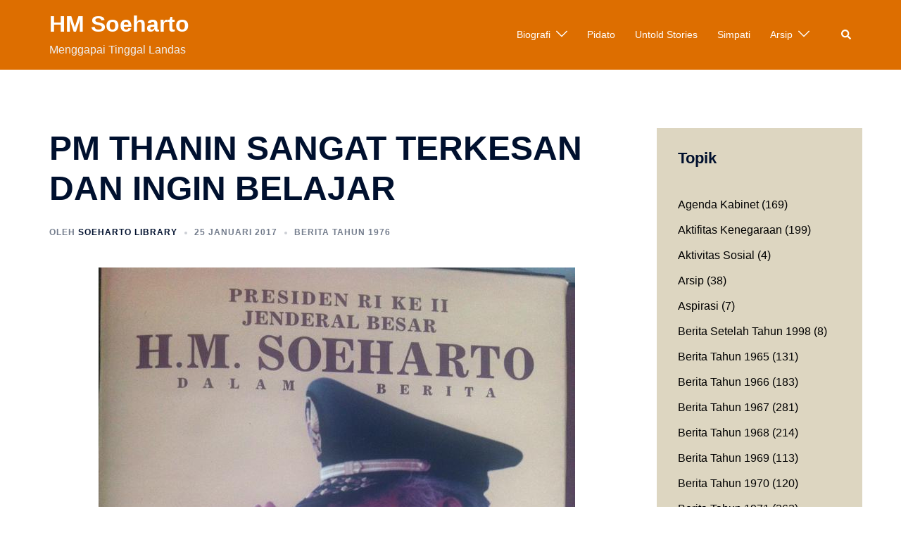

--- FILE ---
content_type: text/html; charset=UTF-8
request_url: https://soehartolibrary.id/pm-thanin-sangat-terkesan-dan-ingin-belajar/
body_size: 30712
content:
<!DOCTYPE html>
<html lang="id">
<head>
<meta charset="UTF-8">
<meta name="viewport" content="width=device-width, initial-scale=1">
<link rel="profile" href="http://gmpg.org/xfn/11">
<link rel="pingback" href="https://soehartolibrary.id/xmlrpc.php">

<meta name='robots' content='index, follow, max-image-preview:large, max-snippet:-1, max-video-preview:-1' />

	<!-- This site is optimized with the Yoast SEO plugin v20.12 - https://yoast.com/wordpress/plugins/seo/ -->
	<title>PM THANIN SANGAT TERKESAN DAN INGIN BELAJAR - HM Soeharto</title>
	<link rel="canonical" href="https://soehartolibrary.id/pm-thanin-sangat-terkesan-dan-ingin-belajar/" />
	<meta property="og:locale" content="id_ID" />
	<meta property="og:type" content="article" />
	<meta property="og:title" content="PM THANIN SANGAT TERKESAN DAN INGIN BELAJAR - HM Soeharto" />
	<meta property="og:description" content="PRESIDEN TEKANKAN KONSEPSI BAGI TERWUJUDNYA KETAHANAN REGIONAL ASEAN:  PM THANIN SANGAT TERKESAN DAN INGIN BELAJAR [1] &nbsp; Jakarta, Angkatan Bersenjata SIDEN SOEHARTO [&hellip;]" />
	<meta property="og:url" content="https://soehartolibrary.id/pm-thanin-sangat-terkesan-dan-ingin-belajar/" />
	<meta property="og:site_name" content="HM Soeharto" />
	<meta property="article:publisher" content="https://www.facebook.com/HMSoeharto/" />
	<meta property="article:author" content="https://www.facebook.com/pages/Soeharto/498550063520843" />
	<meta property="article:published_time" content="2017-01-25T16:55:05+00:00" />
	<meta property="article:modified_time" content="2017-01-25T12:57:36+00:00" />
	<meta property="og:image" content="https://soehartolibrary.id/wp-content/uploads/2017/01/hms-iv.jpg" />
	<meta property="og:image:width" content="677" />
	<meta property="og:image:height" content="907" />
	<meta property="og:image:type" content="image/jpeg" />
	<meta name="author" content="Soeharto Library" />
	<meta name="twitter:card" content="summary_large_image" />
	<meta name="twitter:creator" content="@http://twitter.com/Soeharto1921" />
	<meta name="twitter:site" content="@Soeharto1921" />
	<meta name="twitter:label1" content="Ditulis oleh" />
	<meta name="twitter:data1" content="Soeharto Library" />
	<meta name="twitter:label2" content="Estimasi waktu membaca" />
	<meta name="twitter:data2" content="4 menit" />
	<script type="application/ld+json" class="yoast-schema-graph">{"@context":"https://schema.org","@graph":[{"@type":"WebPage","@id":"https://soehartolibrary.id/pm-thanin-sangat-terkesan-dan-ingin-belajar/","url":"https://soehartolibrary.id/pm-thanin-sangat-terkesan-dan-ingin-belajar/","name":"PM THANIN SANGAT TERKESAN DAN INGIN BELAJAR - HM Soeharto","isPartOf":{"@id":"https://soehartolibrary.id/#website"},"primaryImageOfPage":{"@id":"https://soehartolibrary.id/pm-thanin-sangat-terkesan-dan-ingin-belajar/#primaryimage"},"image":{"@id":"https://soehartolibrary.id/pm-thanin-sangat-terkesan-dan-ingin-belajar/#primaryimage"},"thumbnailUrl":"https://soehartolibrary.id/wp-content/uploads/2017/01/hms-iv.jpg","datePublished":"2017-01-25T16:55:05+00:00","dateModified":"2017-01-25T12:57:36+00:00","author":{"@id":"https://soehartolibrary.id/#/schema/person/cfe8ee4e6d8041f5889226206c3c9286"},"breadcrumb":{"@id":"https://soehartolibrary.id/pm-thanin-sangat-terkesan-dan-ingin-belajar/#breadcrumb"},"inLanguage":"id","potentialAction":[{"@type":"ReadAction","target":["https://soehartolibrary.id/pm-thanin-sangat-terkesan-dan-ingin-belajar/"]}]},{"@type":"ImageObject","inLanguage":"id","@id":"https://soehartolibrary.id/pm-thanin-sangat-terkesan-dan-ingin-belajar/#primaryimage","url":"https://soehartolibrary.id/wp-content/uploads/2017/01/hms-iv.jpg","contentUrl":"https://soehartolibrary.id/wp-content/uploads/2017/01/hms-iv.jpg","width":677,"height":907,"caption":"HM Soeharto dalam berita"},{"@type":"BreadcrumbList","@id":"https://soehartolibrary.id/pm-thanin-sangat-terkesan-dan-ingin-belajar/#breadcrumb","itemListElement":[{"@type":"ListItem","position":1,"name":"Home","item":"https://soehartolibrary.id/"},{"@type":"ListItem","position":2,"name":"PM THANIN SANGAT TERKESAN DAN INGIN BELAJAR"}]},{"@type":"WebSite","@id":"https://soehartolibrary.id/#website","url":"https://soehartolibrary.id/","name":"HM Soeharto","description":"Menggapai Tinggal Landas","potentialAction":[{"@type":"SearchAction","target":{"@type":"EntryPoint","urlTemplate":"https://soehartolibrary.id/?s={search_term_string}"},"query-input":"required name=search_term_string"}],"inLanguage":"id"},{"@type":"Person","@id":"https://soehartolibrary.id/#/schema/person/cfe8ee4e6d8041f5889226206c3c9286","name":"Soeharto Library","image":{"@type":"ImageObject","inLanguage":"id","@id":"https://soehartolibrary.id/#/schema/person/image/","url":"https://secure.gravatar.com/avatar/c74dcbcdf0f388b5e0b0ab5b32278d43?s=96&d=mm&r=g","contentUrl":"https://secure.gravatar.com/avatar/c74dcbcdf0f388b5e0b0ab5b32278d43?s=96&d=mm&r=g","caption":"Soeharto Library"},"description":"Presiden Soeharto merupakan kader terbaik bangsa yang keseluruhan hidupnya dihabiskan untuk membangun bangsa ini. Mulai dari perjuangan fisik pada era kemerdekaan hingga perjuangan terwujudnya Tinggal Landas.","sameAs":["http://sifastore","https://www.facebook.com/pages/Soeharto/498550063520843","https://twitter.com/http://twitter.com/Soeharto1921"],"url":"https://soehartolibrary.id/author/cyril/"}]}</script>
	<!-- / Yoast SEO plugin. -->


<link rel='dns-prefetch' href='//stats.wp.com' />
<link rel='dns-prefetch' href='//v0.wordpress.com' />
<link rel='dns-prefetch' href='//jetpack.wordpress.com' />
<link rel='dns-prefetch' href='//s0.wp.com' />
<link rel='dns-prefetch' href='//public-api.wordpress.com' />
<link rel='dns-prefetch' href='//0.gravatar.com' />
<link rel='dns-prefetch' href='//1.gravatar.com' />
<link rel='dns-prefetch' href='//2.gravatar.com' />
<link rel='dns-prefetch' href='//widgets.wp.com' />
<link rel="alternate" type="application/rss+xml" title="HM Soeharto &raquo; Feed" href="https://soehartolibrary.id/feed/" />
<link rel="alternate" type="application/rss+xml" title="HM Soeharto &raquo; Umpan Komentar" href="https://soehartolibrary.id/comments/feed/" />
<link rel="alternate" type="application/rss+xml" title="HM Soeharto &raquo; PM THANIN SANGAT TERKESAN DAN INGIN BELAJAR Umpan Komentar" href="https://soehartolibrary.id/pm-thanin-sangat-terkesan-dan-ingin-belajar/feed/" />
<script type="text/javascript">
window._wpemojiSettings = {"baseUrl":"https:\/\/s.w.org\/images\/core\/emoji\/14.0.0\/72x72\/","ext":".png","svgUrl":"https:\/\/s.w.org\/images\/core\/emoji\/14.0.0\/svg\/","svgExt":".svg","source":{"concatemoji":"https:\/\/soehartolibrary.id\/wp-includes\/js\/wp-emoji-release.min.js?ver=6.2.8"}};
/*! This file is auto-generated */
!function(e,a,t){var n,r,o,i=a.createElement("canvas"),p=i.getContext&&i.getContext("2d");function s(e,t){p.clearRect(0,0,i.width,i.height),p.fillText(e,0,0);e=i.toDataURL();return p.clearRect(0,0,i.width,i.height),p.fillText(t,0,0),e===i.toDataURL()}function c(e){var t=a.createElement("script");t.src=e,t.defer=t.type="text/javascript",a.getElementsByTagName("head")[0].appendChild(t)}for(o=Array("flag","emoji"),t.supports={everything:!0,everythingExceptFlag:!0},r=0;r<o.length;r++)t.supports[o[r]]=function(e){if(p&&p.fillText)switch(p.textBaseline="top",p.font="600 32px Arial",e){case"flag":return s("\ud83c\udff3\ufe0f\u200d\u26a7\ufe0f","\ud83c\udff3\ufe0f\u200b\u26a7\ufe0f")?!1:!s("\ud83c\uddfa\ud83c\uddf3","\ud83c\uddfa\u200b\ud83c\uddf3")&&!s("\ud83c\udff4\udb40\udc67\udb40\udc62\udb40\udc65\udb40\udc6e\udb40\udc67\udb40\udc7f","\ud83c\udff4\u200b\udb40\udc67\u200b\udb40\udc62\u200b\udb40\udc65\u200b\udb40\udc6e\u200b\udb40\udc67\u200b\udb40\udc7f");case"emoji":return!s("\ud83e\udef1\ud83c\udffb\u200d\ud83e\udef2\ud83c\udfff","\ud83e\udef1\ud83c\udffb\u200b\ud83e\udef2\ud83c\udfff")}return!1}(o[r]),t.supports.everything=t.supports.everything&&t.supports[o[r]],"flag"!==o[r]&&(t.supports.everythingExceptFlag=t.supports.everythingExceptFlag&&t.supports[o[r]]);t.supports.everythingExceptFlag=t.supports.everythingExceptFlag&&!t.supports.flag,t.DOMReady=!1,t.readyCallback=function(){t.DOMReady=!0},t.supports.everything||(n=function(){t.readyCallback()},a.addEventListener?(a.addEventListener("DOMContentLoaded",n,!1),e.addEventListener("load",n,!1)):(e.attachEvent("onload",n),a.attachEvent("onreadystatechange",function(){"complete"===a.readyState&&t.readyCallback()})),(e=t.source||{}).concatemoji?c(e.concatemoji):e.wpemoji&&e.twemoji&&(c(e.twemoji),c(e.wpemoji)))}(window,document,window._wpemojiSettings);
</script>
<style type="text/css">
img.wp-smiley,
img.emoji {
	display: inline !important;
	border: none !important;
	box-shadow: none !important;
	height: 1em !important;
	width: 1em !important;
	margin: 0 0.07em !important;
	vertical-align: -0.1em !important;
	background: none !important;
	padding: 0 !important;
}
</style>
	<link rel='stylesheet' id='sydney-bootstrap-css' href='https://soehartolibrary.id/wp-content/themes/sydney/css/bootstrap/bootstrap.min.css?ver=1' type='text/css' media='all' />
<link rel='stylesheet' id='wp-block-library-css' href='https://soehartolibrary.id/wp-includes/css/dist/block-library/style.min.css?ver=6.2.8' type='text/css' media='all' />
<style id='wp-block-library-inline-css' type='text/css'>
.has-text-align-justify{text-align:justify;}
</style>
<link rel='stylesheet' id='jetpack-videopress-video-block-view-css' href='https://soehartolibrary.id/wp-content/plugins/jetpack/jetpack_vendor/automattic/jetpack-videopress/build/block-editor/blocks/video/view.css?minify=false&#038;ver=34ae973733627b74a14e' type='text/css' media='all' />
<link rel='stylesheet' id='mediaelement-css' href='https://soehartolibrary.id/wp-includes/js/mediaelement/mediaelementplayer-legacy.min.css?ver=4.2.17' type='text/css' media='all' />
<link rel='stylesheet' id='wp-mediaelement-css' href='https://soehartolibrary.id/wp-includes/js/mediaelement/wp-mediaelement.min.css?ver=6.2.8' type='text/css' media='all' />
<link rel='stylesheet' id='classic-theme-styles-css' href='https://soehartolibrary.id/wp-includes/css/classic-themes.min.css?ver=6.2.8' type='text/css' media='all' />
<style id='global-styles-inline-css' type='text/css'>
body{--wp--preset--color--black: #000000;--wp--preset--color--cyan-bluish-gray: #abb8c3;--wp--preset--color--white: #ffffff;--wp--preset--color--pale-pink: #f78da7;--wp--preset--color--vivid-red: #cf2e2e;--wp--preset--color--luminous-vivid-orange: #ff6900;--wp--preset--color--luminous-vivid-amber: #fcb900;--wp--preset--color--light-green-cyan: #7bdcb5;--wp--preset--color--vivid-green-cyan: #00d084;--wp--preset--color--pale-cyan-blue: #8ed1fc;--wp--preset--color--vivid-cyan-blue: #0693e3;--wp--preset--color--vivid-purple: #9b51e0;--wp--preset--gradient--vivid-cyan-blue-to-vivid-purple: linear-gradient(135deg,rgba(6,147,227,1) 0%,rgb(155,81,224) 100%);--wp--preset--gradient--light-green-cyan-to-vivid-green-cyan: linear-gradient(135deg,rgb(122,220,180) 0%,rgb(0,208,130) 100%);--wp--preset--gradient--luminous-vivid-amber-to-luminous-vivid-orange: linear-gradient(135deg,rgba(252,185,0,1) 0%,rgba(255,105,0,1) 100%);--wp--preset--gradient--luminous-vivid-orange-to-vivid-red: linear-gradient(135deg,rgba(255,105,0,1) 0%,rgb(207,46,46) 100%);--wp--preset--gradient--very-light-gray-to-cyan-bluish-gray: linear-gradient(135deg,rgb(238,238,238) 0%,rgb(169,184,195) 100%);--wp--preset--gradient--cool-to-warm-spectrum: linear-gradient(135deg,rgb(74,234,220) 0%,rgb(151,120,209) 20%,rgb(207,42,186) 40%,rgb(238,44,130) 60%,rgb(251,105,98) 80%,rgb(254,248,76) 100%);--wp--preset--gradient--blush-light-purple: linear-gradient(135deg,rgb(255,206,236) 0%,rgb(152,150,240) 100%);--wp--preset--gradient--blush-bordeaux: linear-gradient(135deg,rgb(254,205,165) 0%,rgb(254,45,45) 50%,rgb(107,0,62) 100%);--wp--preset--gradient--luminous-dusk: linear-gradient(135deg,rgb(255,203,112) 0%,rgb(199,81,192) 50%,rgb(65,88,208) 100%);--wp--preset--gradient--pale-ocean: linear-gradient(135deg,rgb(255,245,203) 0%,rgb(182,227,212) 50%,rgb(51,167,181) 100%);--wp--preset--gradient--electric-grass: linear-gradient(135deg,rgb(202,248,128) 0%,rgb(113,206,126) 100%);--wp--preset--gradient--midnight: linear-gradient(135deg,rgb(2,3,129) 0%,rgb(40,116,252) 100%);--wp--preset--duotone--dark-grayscale: url('#wp-duotone-dark-grayscale');--wp--preset--duotone--grayscale: url('#wp-duotone-grayscale');--wp--preset--duotone--purple-yellow: url('#wp-duotone-purple-yellow');--wp--preset--duotone--blue-red: url('#wp-duotone-blue-red');--wp--preset--duotone--midnight: url('#wp-duotone-midnight');--wp--preset--duotone--magenta-yellow: url('#wp-duotone-magenta-yellow');--wp--preset--duotone--purple-green: url('#wp-duotone-purple-green');--wp--preset--duotone--blue-orange: url('#wp-duotone-blue-orange');--wp--preset--font-size--small: 13px;--wp--preset--font-size--medium: 20px;--wp--preset--font-size--large: 36px;--wp--preset--font-size--x-large: 42px;--wp--preset--spacing--20: 0.44rem;--wp--preset--spacing--30: 0.67rem;--wp--preset--spacing--40: 1rem;--wp--preset--spacing--50: 1.5rem;--wp--preset--spacing--60: 2.25rem;--wp--preset--spacing--70: 3.38rem;--wp--preset--spacing--80: 5.06rem;--wp--preset--shadow--natural: 6px 6px 9px rgba(0, 0, 0, 0.2);--wp--preset--shadow--deep: 12px 12px 50px rgba(0, 0, 0, 0.4);--wp--preset--shadow--sharp: 6px 6px 0px rgba(0, 0, 0, 0.2);--wp--preset--shadow--outlined: 6px 6px 0px -3px rgba(255, 255, 255, 1), 6px 6px rgba(0, 0, 0, 1);--wp--preset--shadow--crisp: 6px 6px 0px rgba(0, 0, 0, 1);}:where(.is-layout-flex){gap: 0.5em;}body .is-layout-flow > .alignleft{float: left;margin-inline-start: 0;margin-inline-end: 2em;}body .is-layout-flow > .alignright{float: right;margin-inline-start: 2em;margin-inline-end: 0;}body .is-layout-flow > .aligncenter{margin-left: auto !important;margin-right: auto !important;}body .is-layout-constrained > .alignleft{float: left;margin-inline-start: 0;margin-inline-end: 2em;}body .is-layout-constrained > .alignright{float: right;margin-inline-start: 2em;margin-inline-end: 0;}body .is-layout-constrained > .aligncenter{margin-left: auto !important;margin-right: auto !important;}body .is-layout-constrained > :where(:not(.alignleft):not(.alignright):not(.alignfull)){max-width: var(--wp--style--global--content-size);margin-left: auto !important;margin-right: auto !important;}body .is-layout-constrained > .alignwide{max-width: var(--wp--style--global--wide-size);}body .is-layout-flex{display: flex;}body .is-layout-flex{flex-wrap: wrap;align-items: center;}body .is-layout-flex > *{margin: 0;}:where(.wp-block-columns.is-layout-flex){gap: 2em;}.has-black-color{color: var(--wp--preset--color--black) !important;}.has-cyan-bluish-gray-color{color: var(--wp--preset--color--cyan-bluish-gray) !important;}.has-white-color{color: var(--wp--preset--color--white) !important;}.has-pale-pink-color{color: var(--wp--preset--color--pale-pink) !important;}.has-vivid-red-color{color: var(--wp--preset--color--vivid-red) !important;}.has-luminous-vivid-orange-color{color: var(--wp--preset--color--luminous-vivid-orange) !important;}.has-luminous-vivid-amber-color{color: var(--wp--preset--color--luminous-vivid-amber) !important;}.has-light-green-cyan-color{color: var(--wp--preset--color--light-green-cyan) !important;}.has-vivid-green-cyan-color{color: var(--wp--preset--color--vivid-green-cyan) !important;}.has-pale-cyan-blue-color{color: var(--wp--preset--color--pale-cyan-blue) !important;}.has-vivid-cyan-blue-color{color: var(--wp--preset--color--vivid-cyan-blue) !important;}.has-vivid-purple-color{color: var(--wp--preset--color--vivid-purple) !important;}.has-black-background-color{background-color: var(--wp--preset--color--black) !important;}.has-cyan-bluish-gray-background-color{background-color: var(--wp--preset--color--cyan-bluish-gray) !important;}.has-white-background-color{background-color: var(--wp--preset--color--white) !important;}.has-pale-pink-background-color{background-color: var(--wp--preset--color--pale-pink) !important;}.has-vivid-red-background-color{background-color: var(--wp--preset--color--vivid-red) !important;}.has-luminous-vivid-orange-background-color{background-color: var(--wp--preset--color--luminous-vivid-orange) !important;}.has-luminous-vivid-amber-background-color{background-color: var(--wp--preset--color--luminous-vivid-amber) !important;}.has-light-green-cyan-background-color{background-color: var(--wp--preset--color--light-green-cyan) !important;}.has-vivid-green-cyan-background-color{background-color: var(--wp--preset--color--vivid-green-cyan) !important;}.has-pale-cyan-blue-background-color{background-color: var(--wp--preset--color--pale-cyan-blue) !important;}.has-vivid-cyan-blue-background-color{background-color: var(--wp--preset--color--vivid-cyan-blue) !important;}.has-vivid-purple-background-color{background-color: var(--wp--preset--color--vivid-purple) !important;}.has-black-border-color{border-color: var(--wp--preset--color--black) !important;}.has-cyan-bluish-gray-border-color{border-color: var(--wp--preset--color--cyan-bluish-gray) !important;}.has-white-border-color{border-color: var(--wp--preset--color--white) !important;}.has-pale-pink-border-color{border-color: var(--wp--preset--color--pale-pink) !important;}.has-vivid-red-border-color{border-color: var(--wp--preset--color--vivid-red) !important;}.has-luminous-vivid-orange-border-color{border-color: var(--wp--preset--color--luminous-vivid-orange) !important;}.has-luminous-vivid-amber-border-color{border-color: var(--wp--preset--color--luminous-vivid-amber) !important;}.has-light-green-cyan-border-color{border-color: var(--wp--preset--color--light-green-cyan) !important;}.has-vivid-green-cyan-border-color{border-color: var(--wp--preset--color--vivid-green-cyan) !important;}.has-pale-cyan-blue-border-color{border-color: var(--wp--preset--color--pale-cyan-blue) !important;}.has-vivid-cyan-blue-border-color{border-color: var(--wp--preset--color--vivid-cyan-blue) !important;}.has-vivid-purple-border-color{border-color: var(--wp--preset--color--vivid-purple) !important;}.has-vivid-cyan-blue-to-vivid-purple-gradient-background{background: var(--wp--preset--gradient--vivid-cyan-blue-to-vivid-purple) !important;}.has-light-green-cyan-to-vivid-green-cyan-gradient-background{background: var(--wp--preset--gradient--light-green-cyan-to-vivid-green-cyan) !important;}.has-luminous-vivid-amber-to-luminous-vivid-orange-gradient-background{background: var(--wp--preset--gradient--luminous-vivid-amber-to-luminous-vivid-orange) !important;}.has-luminous-vivid-orange-to-vivid-red-gradient-background{background: var(--wp--preset--gradient--luminous-vivid-orange-to-vivid-red) !important;}.has-very-light-gray-to-cyan-bluish-gray-gradient-background{background: var(--wp--preset--gradient--very-light-gray-to-cyan-bluish-gray) !important;}.has-cool-to-warm-spectrum-gradient-background{background: var(--wp--preset--gradient--cool-to-warm-spectrum) !important;}.has-blush-light-purple-gradient-background{background: var(--wp--preset--gradient--blush-light-purple) !important;}.has-blush-bordeaux-gradient-background{background: var(--wp--preset--gradient--blush-bordeaux) !important;}.has-luminous-dusk-gradient-background{background: var(--wp--preset--gradient--luminous-dusk) !important;}.has-pale-ocean-gradient-background{background: var(--wp--preset--gradient--pale-ocean) !important;}.has-electric-grass-gradient-background{background: var(--wp--preset--gradient--electric-grass) !important;}.has-midnight-gradient-background{background: var(--wp--preset--gradient--midnight) !important;}.has-small-font-size{font-size: var(--wp--preset--font-size--small) !important;}.has-medium-font-size{font-size: var(--wp--preset--font-size--medium) !important;}.has-large-font-size{font-size: var(--wp--preset--font-size--large) !important;}.has-x-large-font-size{font-size: var(--wp--preset--font-size--x-large) !important;}
.wp-block-navigation a:where(:not(.wp-element-button)){color: inherit;}
:where(.wp-block-columns.is-layout-flex){gap: 2em;}
.wp-block-pullquote{font-size: 1.5em;line-height: 1.6;}
</style>
<link rel='stylesheet' id='sydney-style-css' href='https://soehartolibrary.id/wp-content/themes/sydney/style.css?ver=20221019' type='text/css' media='all' />
<!--[if lte IE 9]>
<link rel='stylesheet' id='sydney-ie9-css' href='https://soehartolibrary.id/wp-content/themes/sydney/css/ie9.css?ver=6.2.8' type='text/css' media='all' />
<![endif]-->
<link rel='stylesheet' id='sydney-elementor-css' href='https://soehartolibrary.id/wp-content/themes/sydney/css/components/elementor.min.css?ver=20220824' type='text/css' media='all' />
<link rel='stylesheet' id='sydney-comments-css' href='https://soehartolibrary.id/wp-content/themes/sydney/css/components/comments.min.css?ver=20220824' type='text/css' media='all' />
<link rel='stylesheet' id='sydney-style-min-css' href='https://soehartolibrary.id/wp-content/themes/sydney/css/styles.min.css?ver=20221019' type='text/css' media='all' />
<style id='sydney-style-min-inline-css' type='text/css'>
.woocommerce ul.products li.product{text-align:center;}html{scroll-behavior:smooth;}.header-image{background-size:cover;}.header-image{height:300px;}.llms-student-dashboard .llms-button-secondary:hover,.llms-button-action:hover,.read-more-gt,.widget-area .widget_fp_social a,#mainnav ul li a:hover,.sydney_contact_info_widget span,.roll-team .team-content .name,.roll-team .team-item .team-pop .team-social li:hover a,.roll-infomation li.address:before,.roll-infomation li.phone:before,.roll-infomation li.email:before,.roll-testimonials .name,.roll-button.border,.roll-button:hover,.roll-icon-list .icon i,.roll-icon-list .content h3 a:hover,.roll-icon-box.white .content h3 a,.roll-icon-box .icon i,.roll-icon-box .content h3 a:hover,.switcher-container .switcher-icon a:focus,.go-top:hover,.hentry .meta-post a:hover,#mainnav > ul > li > a.active,#mainnav > ul > li > a:hover,button:hover,input[type="button"]:hover,input[type="reset"]:hover,input[type="submit"]:hover,.text-color,.social-menu-widget a,.social-menu-widget a:hover,.archive .team-social li a,a,h1 a,h2 a,h3 a,h4 a,h5 a,h6 a,.classic-alt .meta-post a,.single .hentry .meta-post a,.content-area.modern .hentry .meta-post span:before,.content-area.modern .post-cat{color:#ef7b51}.llms-student-dashboard .llms-button-secondary,.llms-button-action,.woocommerce #respond input#submit,.woocommerce a.button,.woocommerce button.button,.woocommerce input.button,.project-filter li a.active,.project-filter li a:hover,.preloader .pre-bounce1,.preloader .pre-bounce2,.roll-team .team-item .team-pop,.roll-progress .progress-animate,.roll-socials li a:hover,.roll-project .project-item .project-pop,.roll-project .project-filter li.active,.roll-project .project-filter li:hover,.roll-button.light:hover,.roll-button.border:hover,.roll-button,.roll-icon-box.white .icon,.owl-theme .owl-controls .owl-page.active span,.owl-theme .owl-controls.clickable .owl-page:hover span,.go-top,.bottom .socials li:hover a,.sidebar .widget:before,.blog-pagination ul li.active,.blog-pagination ul li:hover a,.content-area .hentry:after,.text-slider .maintitle:after,.error-wrap #search-submit:hover,#mainnav .sub-menu li:hover > a,#mainnav ul li ul:after,button,input[type="button"],input[type="reset"],input[type="submit"],.panel-grid-cell .widget-title:after,.cart-amount{background-color:#ef7b51}.llms-student-dashboard .llms-button-secondary,.llms-student-dashboard .llms-button-secondary:hover,.llms-button-action,.llms-button-action:hover,.roll-socials li a:hover,.roll-socials li a,.roll-button.light:hover,.roll-button.border,.roll-button,.roll-icon-list .icon,.roll-icon-box .icon,.owl-theme .owl-controls .owl-page span,.comment .comment-detail,.widget-tags .tag-list a:hover,.blog-pagination ul li,.error-wrap #search-submit:hover,textarea:focus,input[type="text"]:focus,input[type="password"]:focus,input[type="datetime"]:focus,input[type="datetime-local"]:focus,input[type="date"]:focus,input[type="month"]:focus,input[type="time"]:focus,input[type="week"]:focus,input[type="number"]:focus,input[type="email"]:focus,input[type="url"]:focus,input[type="search"]:focus,input[type="tel"]:focus,input[type="color"]:focus,button,input[type="button"],input[type="reset"],input[type="submit"],.archive .team-social li a{border-color:#ef7b51}.sydney_contact_info_widget span{fill:#ef7b51;}.go-top:hover svg{stroke:#ef7b51;}.site-header.float-header{background-color:rgba(0,0,0,0.9);}@media only screen and (max-width:1024px){.site-header{background-color:#000000;}}#mainnav ul li a,#mainnav ul li::before{color:#ffffff}#mainnav .sub-menu li a{color:#ffffff}#mainnav .sub-menu li a{background:#1c1c1c}.text-slider .maintitle,.text-slider .subtitle{color:#ffffff}body{color:#000000}#secondary{background-color:#ddd6c1}#secondary,#secondary a{color:#000000}.btn-menu .sydney-svg-icon{fill:#ffffff}#mainnav ul li a:hover,.main-header #mainnav .menu > li > a:hover{color:#d65050}.overlay{background-color:#000000}.page-wrap{padding-top:83px;}.page-wrap{padding-bottom:100px;}@media only screen and (max-width:1025px){.mobile-slide{display:block;}.slide-item{background-image:none !important;}.header-slider{}.slide-item{height:auto !important;}.slide-inner{min-height:initial;}}.go-top.show{border-radius:2px;bottom:10px;}.go-top.position-right{right:20px;}.go-top.position-left{left:20px;}.go-top{background-color:;}.go-top:hover{background-color:;}.go-top{color:;}.go-top svg{stroke:;}.go-top:hover{color:;}.go-top:hover svg{stroke:;}.go-top .sydney-svg-icon,.go-top .sydney-svg-icon svg{width:16px;height:16px;}.go-top{padding:15px;}.site-info{border-top:0 solid rgba(255,255,255,0.1);}.footer-widgets-grid{gap:30px;}@media (min-width:992px){.footer-widgets-grid{padding-top:95px;padding-bottom:95px;}}@media (min-width:576px) and (max-width:991px){.footer-widgets-grid{padding-top:60px;padding-bottom:60px;}}@media (max-width:575px){.footer-widgets-grid{padding-top:60px;padding-bottom:60px;}}@media (min-width:992px){.sidebar-column .widget .widget-title{font-size:22px;}}@media (min-width:576px) and (max-width:991px){.sidebar-column .widget .widget-title{font-size:22px;}}@media (max-width:575px){.sidebar-column .widget .widget-title{font-size:22px;}}@media (min-width:992px){.footer-widgets{font-size:16px;}}@media (min-width:576px) and (max-width:991px){.footer-widgets{font-size:16px;}}@media (max-width:575px){.footer-widgets{font-size:16px;}}.footer-widgets{background-color:#442b00;}.sidebar-column .widget .widget-title{color:;}.sidebar-column .widget h1,.sidebar-column .widget h2,.sidebar-column .widget h3,.sidebar-column .widget h4,.sidebar-column .widget h5,.sidebar-column .widget h6{color:;}.sidebar-column .widget{color:#ffffff;}.sidebar-column .widget a{color:#ffffff;}.sidebar-column .widget a:hover{color:;}.site-footer{background-color:#00102E;}.site-info,.site-info a{color:#ffffff;}.site-info .sydney-svg-icon svg{fill:#ffffff;}.site-info{padding-top:20px;padding-bottom:20px;}@media (min-width:992px){button,.roll-button,a.button,.wp-block-button__link,input[type="button"],input[type="reset"],input[type="submit"]{padding-top:12px;padding-bottom:12px;}}@media (min-width:576px) and (max-width:991px){button,.roll-button,a.button,.wp-block-button__link,input[type="button"],input[type="reset"],input[type="submit"]{padding-top:12px;padding-bottom:12px;}}@media (max-width:575px){button,.roll-button,a.button,.wp-block-button__link,input[type="button"],input[type="reset"],input[type="submit"]{padding-top:12px;padding-bottom:12px;}}@media (min-width:992px){button,.roll-button,a.button,.wp-block-button__link,input[type="button"],input[type="reset"],input[type="submit"]{padding-left:35px;padding-right:35px;}}@media (min-width:576px) and (max-width:991px){button,.roll-button,a.button,.wp-block-button__link,input[type="button"],input[type="reset"],input[type="submit"]{padding-left:35px;padding-right:35px;}}@media (max-width:575px){button,.roll-button,a.button,.wp-block-button__link,input[type="button"],input[type="reset"],input[type="submit"]{padding-left:35px;padding-right:35px;}}button,.roll-button,a.button,.wp-block-button__link,input[type="button"],input[type="reset"],input[type="submit"]{border-radius:0;}@media (min-width:992px){button,.roll-button,a.button,.wp-block-button__link,input[type="button"],input[type="reset"],input[type="submit"]{font-size:14px;}}@media (min-width:576px) and (max-width:991px){button,.roll-button,a.button,.wp-block-button__link,input[type="button"],input[type="reset"],input[type="submit"]{font-size:14px;}}@media (max-width:575px){button,.roll-button,a.button,.wp-block-button__link,input[type="button"],input[type="reset"],input[type="submit"]{font-size:14px;}}button,.roll-button,a.button,.wp-block-button__link,input[type="button"],input[type="reset"],input[type="submit"]{text-transform:uppercase;}button,div.wpforms-container-full .wpforms-form input[type=submit],div.wpforms-container-full .wpforms-form button[type=submit],div.wpforms-container-full .wpforms-form .wpforms-page-button,.roll-button,a.button,.wp-block-button__link,input[type="button"],input[type="reset"],input[type="submit"]{background-color:;}button:hover,div.wpforms-container-full .wpforms-form input[type=submit]:hover,div.wpforms-container-full .wpforms-form button[type=submit]:hover,div.wpforms-container-full .wpforms-form .wpforms-page-button:hover,.roll-button:hover,a.button:hover,.wp-block-button__link:hover,input[type="button"]:hover,input[type="reset"]:hover,input[type="submit"]:hover{background-color:;}button,div.wpforms-container-full .wpforms-form input[type=submit],div.wpforms-container-full .wpforms-form button[type=submit],div.wpforms-container-full .wpforms-form .wpforms-page-button,.checkout-button.button,a.button,.wp-block-button__link,input[type="button"],input[type="reset"],input[type="submit"]{color:;}button:hover,div.wpforms-container-full .wpforms-form input[type=submit]:hover,div.wpforms-container-full .wpforms-form button[type=submit]:hover,div.wpforms-container-full .wpforms-form .wpforms-page-button:hover,.roll-button:hover,a.button:hover,.wp-block-button__link:hover,input[type="button"]:hover,input[type="reset"]:hover,input[type="submit"]:hover{color:;}.is-style-outline .wp-block-button__link,div.wpforms-container-full .wpforms-form input[type=submit],div.wpforms-container-full .wpforms-form button[type=submit],div.wpforms-container-full .wpforms-form .wpforms-page-button,.roll-button,.wp-block-button__link.is-style-outline,button,a.button,.wp-block-button__link,input[type="button"],input[type="reset"],input[type="submit"]{border-color:;}button:hover,div.wpforms-container-full .wpforms-form input[type=submit]:hover,div.wpforms-container-full .wpforms-form button[type=submit]:hover,div.wpforms-container-full .wpforms-form .wpforms-page-button:hover,.roll-button:hover,a.button:hover,.wp-block-button__link:hover,input[type="button"]:hover,input[type="reset"]:hover,input[type="submit"]:hover{border-color:;}.posts-layout .list-image{width:30%;}.posts-layout .list-content{width:70%;}.content-area:not(.layout4):not(.layout6) .posts-layout .entry-thumb{margin:0 0 24px 0;}.layout4 .entry-thumb,.layout6 .entry-thumb{margin:0 24px 0 0;}.layout6 article:nth-of-type(even) .list-image .entry-thumb{margin:0 0 0 24px;}.posts-layout .entry-header{margin-bottom:24px;}.posts-layout .entry-meta.below-excerpt{margin:15px 0 0;}.posts-layout .entry-meta.above-title{margin:0 0 15px;}.single .entry-header .entry-title{color:;}.single .entry-header .entry-meta,.single .entry-header .entry-meta a{color:;}@media (min-width:992px){.single .entry-meta{font-size:12px;}}@media (min-width:576px) and (max-width:991px){.single .entry-meta{font-size:12px;}}@media (max-width:575px){.single .entry-meta{font-size:12px;}}@media (min-width:992px){.single .entry-header .entry-title{font-size:48px;}}@media (min-width:576px) and (max-width:991px){.single .entry-header .entry-title{font-size:32px;}}@media (max-width:575px){.single .entry-header .entry-title{font-size:32px;}}.posts-layout .entry-post{color:#233452;}.posts-layout .entry-title a{color:#00102E;}.posts-layout .author,.posts-layout .entry-meta a{color:#737C8C;}@media (min-width:992px){.posts-layout .entry-post{font-size:16px;}}@media (min-width:576px) and (max-width:991px){.posts-layout .entry-post{font-size:16px;}}@media (max-width:575px){.posts-layout .entry-post{font-size:16px;}}@media (min-width:992px){.posts-layout .entry-meta{font-size:12px;}}@media (min-width:576px) and (max-width:991px){.posts-layout .entry-meta{font-size:12px;}}@media (max-width:575px){.posts-layout .entry-meta{font-size:12px;}}@media (min-width:992px){.posts-layout .entry-title{font-size:32px;}}@media (min-width:576px) and (max-width:991px){.posts-layout .entry-title{font-size:32px;}}@media (max-width:575px){.posts-layout .entry-title{font-size:32px;}}.single .entry-header{margin-bottom:40px;}.single .entry-thumb{margin-bottom:40px;}.single .entry-meta-above{margin-bottom:24px;}.single .entry-meta-below{margin-top:24px;}@media (min-width:992px){.custom-logo-link img{max-width:118px;}}@media (min-width:576px) and (max-width:991px){.custom-logo-link img{max-width:100px;}}@media (max-width:575px){.custom-logo-link img{max-width:100px;}}.main-header,.bottom-header-row{border-bottom:0 solid rgba(255,255,255,0.1);}.header_layout_3,.header_layout_4,.header_layout_5{border-bottom:1px solid rgba(255,255,255,0.1);}.main-header,.header-search-form{background-color:#dd6e00;}.main-header.sticky-active{background-color:;}.main-header .site-title a,.main-header .site-description,.main-header #mainnav .menu > li > a,#mainnav .nav-menu > li > a,.main-header .header-contact a{color:;}.main-header .sydney-svg-icon svg,.main-header .dropdown-symbol .sydney-svg-icon svg{fill:;}.sticky-active .main-header .site-title a,.sticky-active .main-header .site-description,.sticky-active .main-header #mainnav .menu > li > a,.sticky-active .main-header .header-contact a,.sticky-active .main-header .logout-link,.sticky-active .main-header .html-item,.sticky-active .main-header .sydney-login-toggle{color:;}.sticky-active .main-header .sydney-svg-icon svg,.sticky-active .main-header .dropdown-symbol .sydney-svg-icon svg{fill:;}.bottom-header-row{background-color:;}.bottom-header-row,.bottom-header-row .header-contact a,.bottom-header-row #mainnav .menu > li > a{color:;}.bottom-header-row #mainnav .menu > li > a:hover{color:#eeee22;}.bottom-header-row .header-item svg,.dropdown-symbol .sydney-svg-icon svg{fill:;}.main-header .main-header-inner,.main-header .top-header-row{padding-top:15px;padding-bottom:15px;}.bottom-header-inner{padding-top:15px;padding-bottom:15px;}.bottom-header-row #mainnav ul ul li,.main-header #mainnav ul ul li{background-color:#dd6e00;}.bottom-header-row #mainnav ul ul li a,.bottom-header-row #mainnav ul ul li:hover a,.main-header #mainnav ul ul li:hover a,.main-header #mainnav ul ul li a{color:;}.bottom-header-row #mainnav ul ul li svg,.main-header #mainnav ul ul li svg{fill:;}#mainnav .sub-menu li:hover>a,.main-header #mainnav ul ul li:hover>a{color:;}.main-header-cart .count-number{color:;}.main-header-cart .widget_shopping_cart .widgettitle:after,.main-header-cart .widget_shopping_cart .woocommerce-mini-cart__buttons:before{background-color:rgba(33,33,33,0.9);}.sydney-offcanvas-menu .mainnav ul li{text-align:left;}.sydney-offcanvas-menu .mainnav a{padding:10px 0;}#masthead-mobile{background-color:;}#masthead-mobile .site-description,#masthead-mobile a:not(.button){color:;}#masthead-mobile svg{fill:;}.mobile-header{padding-top:15px;padding-bottom:15px;}.sydney-offcanvas-menu{background-color:;}.sydney-offcanvas-menu,.sydney-offcanvas-menu #mainnav a:not(.button),.sydney-offcanvas-menu a:not(.button){color:;}.sydney-offcanvas-menu svg,.sydney-offcanvas-menu .dropdown-symbol .sydney-svg-icon svg{fill:;}@media (min-width:992px){.site-logo{max-height:118px;}}@media (min-width:576px) and (max-width:991px){.site-logo{max-height:100px;}}@media (max-width:575px){.site-logo{max-height:100px;}}.site-title a,.site-title a:visited,.main-header .site-title a,.main-header .site-title a:visited{color:}.site-description,.main-header .site-description{color:}@media (min-width:992px){.site-title{font-size:32px;}}@media (min-width:576px) and (max-width:991px){.site-title{font-size:24px;}}@media (max-width:575px){.site-title{font-size:20px;}}@media (min-width:992px){.site-description{font-size:16px;}}@media (min-width:576px) and (max-width:991px){.site-description{font-size:16px;}}@media (max-width:575px){.site-description{font-size:16px;}}h1,h2,h3,h4,h5,h6,.site-title{text-decoration:;text-transform:;font-style:;line-height:1.2;letter-spacing:px;}@media (min-width:992px){h1:not(.site-title){font-size:48px;}}@media (min-width:576px) and (max-width:991px){h1:not(.site-title){font-size:42px;}}@media (max-width:575px){h1:not(.site-title){font-size:32px;}}@media (min-width:992px){h2{font-size:38px;}}@media (min-width:576px) and (max-width:991px){h2{font-size:32px;}}@media (max-width:575px){h2{font-size:24px;}}@media (min-width:992px){h3{font-size:32px;}}@media (min-width:576px) and (max-width:991px){h3{font-size:24px;}}@media (max-width:575px){h3{font-size:20px;}}@media (min-width:992px){h4{font-size:24px;}}@media (min-width:576px) and (max-width:991px){h4{font-size:18px;}}@media (max-width:575px){h4{font-size:16px;}}@media (min-width:992px){h5{font-size:20px;}}@media (min-width:576px) and (max-width:991px){h5{font-size:16px;}}@media (max-width:575px){h5{font-size:16px;}}@media (min-width:992px){h6{font-size:18px;}}@media (min-width:576px) and (max-width:991px){h6{font-size:16px;}}@media (max-width:575px){h6{font-size:16px;}}p,.posts-layout .entry-post{text-decoration:}body,.posts-layout .entry-post{text-transform:;font-style:;line-height:1.68;letter-spacing:px;}@media (min-width:992px){body{font-size:16px;}}@media (min-width:576px) and (max-width:991px){body{font-size:16px;}}@media (max-width:575px){body{font-size:16px;}}@media (min-width:992px){.woocommerce div.product .product-gallery-summary .entry-title{font-size:32px;}}@media (min-width:576px) and (max-width:991px){.woocommerce div.product .product-gallery-summary .entry-title{font-size:32px;}}@media (max-width:575px){.woocommerce div.product .product-gallery-summary .entry-title{font-size:32px;}}@media (min-width:992px){.woocommerce div.product .product-gallery-summary .price .amount{font-size:24px;}}@media (min-width:576px) and (max-width:991px){.woocommerce div.product .product-gallery-summary .price .amount{font-size:24px;}}@media (max-width:575px){.woocommerce div.product .product-gallery-summary .price .amount{font-size:24px;}}.woocommerce ul.products li.product .col-md-7 > *,.woocommerce ul.products li.product .col-md-8 > *,.woocommerce ul.products li.product > *{margin-bottom:12px;}.wc-block-grid__product-onsale,span.onsale{border-radius:0;top:20px!important;left:20px!important;}.wc-block-grid__product-onsale,.products span.onsale{left:auto!important;right:20px;}.wc-block-grid__product-onsale,span.onsale{color:;}.wc-block-grid__product-onsale,span.onsale{background-color:;}ul.wc-block-grid__products li.wc-block-grid__product .wc-block-grid__product-title,ul.wc-block-grid__products li.wc-block-grid__product .woocommerce-loop-product__title,ul.wc-block-grid__products li.product .wc-block-grid__product-title,ul.wc-block-grid__products li.product .woocommerce-loop-product__title,ul.products li.wc-block-grid__product .wc-block-grid__product-title,ul.products li.wc-block-grid__product .woocommerce-loop-product__title,ul.products li.product .wc-block-grid__product-title,ul.products li.product .woocommerce-loop-product__title,ul.products li.product .woocommerce-loop-category__title,.woocommerce-loop-product__title .botiga-wc-loop-product__title{color:;}a.wc-forward:not(.checkout-button){color:;}a.wc-forward:not(.checkout-button):hover{color:#eeee22;}.woocommerce-pagination li .page-numbers:hover{color:;}.woocommerce-sorting-wrapper{border-color:rgba(33,33,33,0.9);}ul.products li.product-category .woocommerce-loop-category__title{text-align:center;}ul.products li.product-category > a,ul.products li.product-category > a > img{border-radius:0;}.entry-content a:not(.button){color:#dd3333;}.entry-content a:not(.button):hover{color:#eeee22;}h1{color:;}h2{color:;}h3{color:;}h4{color:;}h5{color:;}h6{color:;}div.wpforms-container-full .wpforms-form input[type=date],div.wpforms-container-full .wpforms-form input[type=datetime],div.wpforms-container-full .wpforms-form input[type=datetime-local],div.wpforms-container-full .wpforms-form input[type=email],div.wpforms-container-full .wpforms-form input[type=month],div.wpforms-container-full .wpforms-form input[type=number],div.wpforms-container-full .wpforms-form input[type=password],div.wpforms-container-full .wpforms-form input[type=range],div.wpforms-container-full .wpforms-form input[type=search],div.wpforms-container-full .wpforms-form input[type=tel],div.wpforms-container-full .wpforms-form input[type=text],div.wpforms-container-full .wpforms-form input[type=time],div.wpforms-container-full .wpforms-form input[type=url],div.wpforms-container-full .wpforms-form input[type=week],div.wpforms-container-full .wpforms-form select,div.wpforms-container-full .wpforms-form textarea,input[type="text"],input[type="email"],input[type="url"],input[type="password"],input[type="search"],input[type="number"],input[type="tel"],input[type="range"],input[type="date"],input[type="month"],input[type="week"],input[type="time"],input[type="datetime"],input[type="datetime-local"],input[type="color"],textarea,select,.woocommerce .select2-container .select2-selection--single,.woocommerce-page .select2-container .select2-selection--single,input[type="text"]:focus,input[type="email"]:focus,input[type="url"]:focus,input[type="password"]:focus,input[type="search"]:focus,input[type="number"]:focus,input[type="tel"]:focus,input[type="range"]:focus,input[type="date"]:focus,input[type="month"]:focus,input[type="week"]:focus,input[type="time"]:focus,input[type="datetime"]:focus,input[type="datetime-local"]:focus,input[type="color"]:focus,textarea:focus,select:focus,.woocommerce .select2-container .select2-selection--single:focus,.woocommerce-page .select2-container .select2-selection--single:focus,.select2-container--default .select2-selection--single .select2-selection__rendered,.wp-block-search .wp-block-search__input,.wp-block-search .wp-block-search__input:focus{color:#000000;}div.wpforms-container-full .wpforms-form input[type=date],div.wpforms-container-full .wpforms-form input[type=datetime],div.wpforms-container-full .wpforms-form input[type=datetime-local],div.wpforms-container-full .wpforms-form input[type=email],div.wpforms-container-full .wpforms-form input[type=month],div.wpforms-container-full .wpforms-form input[type=number],div.wpforms-container-full .wpforms-form input[type=password],div.wpforms-container-full .wpforms-form input[type=range],div.wpforms-container-full .wpforms-form input[type=search],div.wpforms-container-full .wpforms-form input[type=tel],div.wpforms-container-full .wpforms-form input[type=text],div.wpforms-container-full .wpforms-form input[type=time],div.wpforms-container-full .wpforms-form input[type=url],div.wpforms-container-full .wpforms-form input[type=week],div.wpforms-container-full .wpforms-form select,div.wpforms-container-full .wpforms-form textarea,input[type="text"],input[type="email"],input[type="url"],input[type="password"],input[type="search"],input[type="number"],input[type="tel"],input[type="range"],input[type="date"],input[type="month"],input[type="week"],input[type="time"],input[type="datetime"],input[type="datetime-local"],input[type="color"],textarea,select,.woocommerce .select2-container .select2-selection--single,.woocommerce-page .select2-container .select2-selection--single,.woocommerce-cart .woocommerce-cart-form .actions .coupon input[type="text"]{background-color:;}div.wpforms-container-full .wpforms-form input[type=date],div.wpforms-container-full .wpforms-form input[type=datetime],div.wpforms-container-full .wpforms-form input[type=datetime-local],div.wpforms-container-full .wpforms-form input[type=email],div.wpforms-container-full .wpforms-form input[type=month],div.wpforms-container-full .wpforms-form input[type=number],div.wpforms-container-full .wpforms-form input[type=password],div.wpforms-container-full .wpforms-form input[type=range],div.wpforms-container-full .wpforms-form input[type=search],div.wpforms-container-full .wpforms-form input[type=tel],div.wpforms-container-full .wpforms-form input[type=text],div.wpforms-container-full .wpforms-form input[type=time],div.wpforms-container-full .wpforms-form input[type=url],div.wpforms-container-full .wpforms-form input[type=week],div.wpforms-container-full .wpforms-form select,div.wpforms-container-full .wpforms-form textarea,input[type="text"],input[type="email"],input[type="url"],input[type="password"],input[type="search"],input[type="number"],input[type="tel"],input[type="range"],input[type="date"],input[type="month"],input[type="week"],input[type="time"],input[type="datetime"],input[type="datetime-local"],input[type="color"],textarea,select,.woocommerce .select2-container .select2-selection--single,.woocommerce-page .select2-container .select2-selection--single,.woocommerce-account fieldset,.woocommerce-account .woocommerce-form-login,.woocommerce-account .woocommerce-form-register,.woocommerce-cart .woocommerce-cart-form .actions .coupon input[type="text"],.wp-block-search .wp-block-search__input{border-color:;}input::placeholder{color:;opacity:1;}input:-ms-input-placeholder{color:;}input::-ms-input-placeholder{color:;}
</style>
<link rel='stylesheet' id='social-logos-css' href='https://soehartolibrary.id/wp-content/plugins/jetpack/_inc/social-logos/social-logos.min.css?ver=12.4.1' type='text/css' media='all' />
<link rel='stylesheet' id='jetpack_css-css' href='https://soehartolibrary.id/wp-content/plugins/jetpack/css/jetpack.css?ver=12.4.1' type='text/css' media='all' />
<script type='text/javascript' id='jetpack_related-posts-js-extra'>
/* <![CDATA[ */
var related_posts_js_options = {"post_heading":"h4"};
/* ]]> */
</script>
<script type='text/javascript' src='https://soehartolibrary.id/wp-content/plugins/jetpack/_inc/build/related-posts/related-posts.min.js?ver=20211209' id='jetpack_related-posts-js'></script>
<script type='text/javascript' src='https://soehartolibrary.id/wp-includes/js/jquery/jquery.min.js?ver=3.6.4' id='jquery-core-js'></script>
<script type='text/javascript' src='https://soehartolibrary.id/wp-includes/js/jquery/jquery-migrate.min.js?ver=3.4.0' id='jquery-migrate-js'></script>
<link rel="https://api.w.org/" href="https://soehartolibrary.id/wp-json/" /><link rel="alternate" type="application/json" href="https://soehartolibrary.id/wp-json/wp/v2/posts/34911" /><link rel="EditURI" type="application/rsd+xml" title="RSD" href="https://soehartolibrary.id/xmlrpc.php?rsd" />
<link rel="wlwmanifest" type="application/wlwmanifest+xml" href="https://soehartolibrary.id/wp-includes/wlwmanifest.xml" />
<meta name="generator" content="WordPress 6.2.8" />
<link rel='shortlink' href='https://soehartolibrary.id/?p=34911' />
<link rel="alternate" type="application/json+oembed" href="https://soehartolibrary.id/wp-json/oembed/1.0/embed?url=https%3A%2F%2Fsoehartolibrary.id%2Fpm-thanin-sangat-terkesan-dan-ingin-belajar%2F" />
<link rel="alternate" type="text/xml+oembed" href="https://soehartolibrary.id/wp-json/oembed/1.0/embed?url=https%3A%2F%2Fsoehartolibrary.id%2Fpm-thanin-sangat-terkesan-dan-ingin-belajar%2F&#038;format=xml" />
        <script type="text/javascript">
            ( function () {
                window.lae_fs = { can_use_premium_code: false};
            } )();
        </script>
        	<style>img#wpstats{display:none}</style>
		<meta name="generator" content="Elementor 3.15.1; features: e_dom_optimization, e_optimized_assets_loading, additional_custom_breakpoints; settings: css_print_method-external, google_font-enabled, font_display-auto">
<style type="text/css">.recentcomments a{display:inline !important;padding:0 !important;margin:0 !important;}</style></head>

<body class="post-template-default single single-post postid-34911 single-format-standard group-blog menu-inline elementor-default elementor-kit-53820" >

<span id="toptarget"></span>

<svg xmlns="http://www.w3.org/2000/svg" viewBox="0 0 0 0" width="0" height="0" focusable="false" role="none" style="visibility: hidden; position: absolute; left: -9999px; overflow: hidden;" ><defs><filter id="wp-duotone-dark-grayscale"><feColorMatrix color-interpolation-filters="sRGB" type="matrix" values=" .299 .587 .114 0 0 .299 .587 .114 0 0 .299 .587 .114 0 0 .299 .587 .114 0 0 " /><feComponentTransfer color-interpolation-filters="sRGB" ><feFuncR type="table" tableValues="0 0.49803921568627" /><feFuncG type="table" tableValues="0 0.49803921568627" /><feFuncB type="table" tableValues="0 0.49803921568627" /><feFuncA type="table" tableValues="1 1" /></feComponentTransfer><feComposite in2="SourceGraphic" operator="in" /></filter></defs></svg><svg xmlns="http://www.w3.org/2000/svg" viewBox="0 0 0 0" width="0" height="0" focusable="false" role="none" style="visibility: hidden; position: absolute; left: -9999px; overflow: hidden;" ><defs><filter id="wp-duotone-grayscale"><feColorMatrix color-interpolation-filters="sRGB" type="matrix" values=" .299 .587 .114 0 0 .299 .587 .114 0 0 .299 .587 .114 0 0 .299 .587 .114 0 0 " /><feComponentTransfer color-interpolation-filters="sRGB" ><feFuncR type="table" tableValues="0 1" /><feFuncG type="table" tableValues="0 1" /><feFuncB type="table" tableValues="0 1" /><feFuncA type="table" tableValues="1 1" /></feComponentTransfer><feComposite in2="SourceGraphic" operator="in" /></filter></defs></svg><svg xmlns="http://www.w3.org/2000/svg" viewBox="0 0 0 0" width="0" height="0" focusable="false" role="none" style="visibility: hidden; position: absolute; left: -9999px; overflow: hidden;" ><defs><filter id="wp-duotone-purple-yellow"><feColorMatrix color-interpolation-filters="sRGB" type="matrix" values=" .299 .587 .114 0 0 .299 .587 .114 0 0 .299 .587 .114 0 0 .299 .587 .114 0 0 " /><feComponentTransfer color-interpolation-filters="sRGB" ><feFuncR type="table" tableValues="0.54901960784314 0.98823529411765" /><feFuncG type="table" tableValues="0 1" /><feFuncB type="table" tableValues="0.71764705882353 0.25490196078431" /><feFuncA type="table" tableValues="1 1" /></feComponentTransfer><feComposite in2="SourceGraphic" operator="in" /></filter></defs></svg><svg xmlns="http://www.w3.org/2000/svg" viewBox="0 0 0 0" width="0" height="0" focusable="false" role="none" style="visibility: hidden; position: absolute; left: -9999px; overflow: hidden;" ><defs><filter id="wp-duotone-blue-red"><feColorMatrix color-interpolation-filters="sRGB" type="matrix" values=" .299 .587 .114 0 0 .299 .587 .114 0 0 .299 .587 .114 0 0 .299 .587 .114 0 0 " /><feComponentTransfer color-interpolation-filters="sRGB" ><feFuncR type="table" tableValues="0 1" /><feFuncG type="table" tableValues="0 0.27843137254902" /><feFuncB type="table" tableValues="0.5921568627451 0.27843137254902" /><feFuncA type="table" tableValues="1 1" /></feComponentTransfer><feComposite in2="SourceGraphic" operator="in" /></filter></defs></svg><svg xmlns="http://www.w3.org/2000/svg" viewBox="0 0 0 0" width="0" height="0" focusable="false" role="none" style="visibility: hidden; position: absolute; left: -9999px; overflow: hidden;" ><defs><filter id="wp-duotone-midnight"><feColorMatrix color-interpolation-filters="sRGB" type="matrix" values=" .299 .587 .114 0 0 .299 .587 .114 0 0 .299 .587 .114 0 0 .299 .587 .114 0 0 " /><feComponentTransfer color-interpolation-filters="sRGB" ><feFuncR type="table" tableValues="0 0" /><feFuncG type="table" tableValues="0 0.64705882352941" /><feFuncB type="table" tableValues="0 1" /><feFuncA type="table" tableValues="1 1" /></feComponentTransfer><feComposite in2="SourceGraphic" operator="in" /></filter></defs></svg><svg xmlns="http://www.w3.org/2000/svg" viewBox="0 0 0 0" width="0" height="0" focusable="false" role="none" style="visibility: hidden; position: absolute; left: -9999px; overflow: hidden;" ><defs><filter id="wp-duotone-magenta-yellow"><feColorMatrix color-interpolation-filters="sRGB" type="matrix" values=" .299 .587 .114 0 0 .299 .587 .114 0 0 .299 .587 .114 0 0 .299 .587 .114 0 0 " /><feComponentTransfer color-interpolation-filters="sRGB" ><feFuncR type="table" tableValues="0.78039215686275 1" /><feFuncG type="table" tableValues="0 0.94901960784314" /><feFuncB type="table" tableValues="0.35294117647059 0.47058823529412" /><feFuncA type="table" tableValues="1 1" /></feComponentTransfer><feComposite in2="SourceGraphic" operator="in" /></filter></defs></svg><svg xmlns="http://www.w3.org/2000/svg" viewBox="0 0 0 0" width="0" height="0" focusable="false" role="none" style="visibility: hidden; position: absolute; left: -9999px; overflow: hidden;" ><defs><filter id="wp-duotone-purple-green"><feColorMatrix color-interpolation-filters="sRGB" type="matrix" values=" .299 .587 .114 0 0 .299 .587 .114 0 0 .299 .587 .114 0 0 .299 .587 .114 0 0 " /><feComponentTransfer color-interpolation-filters="sRGB" ><feFuncR type="table" tableValues="0.65098039215686 0.40392156862745" /><feFuncG type="table" tableValues="0 1" /><feFuncB type="table" tableValues="0.44705882352941 0.4" /><feFuncA type="table" tableValues="1 1" /></feComponentTransfer><feComposite in2="SourceGraphic" operator="in" /></filter></defs></svg><svg xmlns="http://www.w3.org/2000/svg" viewBox="0 0 0 0" width="0" height="0" focusable="false" role="none" style="visibility: hidden; position: absolute; left: -9999px; overflow: hidden;" ><defs><filter id="wp-duotone-blue-orange"><feColorMatrix color-interpolation-filters="sRGB" type="matrix" values=" .299 .587 .114 0 0 .299 .587 .114 0 0 .299 .587 .114 0 0 .299 .587 .114 0 0 " /><feComponentTransfer color-interpolation-filters="sRGB" ><feFuncR type="table" tableValues="0.098039215686275 1" /><feFuncG type="table" tableValues="0 0.66274509803922" /><feFuncB type="table" tableValues="0.84705882352941 0.41960784313725" /><feFuncA type="table" tableValues="1 1" /></feComponentTransfer><feComposite in2="SourceGraphic" operator="in" /></filter></defs></svg>	<div class="preloader">
	    <div class="spinner">
	        <div class="pre-bounce1"></div>
	        <div class="pre-bounce2"></div>
	    </div>
	</div>
	

<div id="page" class="hfeed site">
	<a class="skip-link screen-reader-text" href="#content">Langsung ke isi</a>

		

	
							<header id="masthead" class="main-header header_layout_2 sticky-header sticky-always">
					<div class="container">
						<div class="site-header-inner">
							<div class="row valign">
								<div class="header-col">
												<div class="site-branding">

															<p class="site-title"><a href="https://soehartolibrary.id/" rel="home">HM Soeharto</a></p>
												<p class="site-description">Menggapai Tinggal Landas</p>
										
			</div><!-- .site-branding -->
											</div>
								<div class="header-col menu-col menu-right">
										
			<nav id="mainnav" class="mainnav">
				<div class="menu-top-menu-container"><ul id="primary-menu" class="menu"><li id="menu-item-52007" class="menu-item menu-item-type-taxonomy menu-item-object-category menu-item-has-children menu-item-52007"><a href="https://soehartolibrary.id/biografi/">Biografi</a><span tabindex=0 class="dropdown-symbol"><i class="sydney-svg-icon"><svg xmlns="http://www.w3.org/2000/svg" viewBox="0 0 512.011 512.011"><path d="M505.755 123.592c-8.341-8.341-21.824-8.341-30.165 0L256.005 343.176 36.421 123.592c-8.341-8.341-21.824-8.341-30.165 0s-8.341 21.824 0 30.165l234.667 234.667a21.275 21.275 0 0015.083 6.251 21.275 21.275 0 0015.083-6.251l234.667-234.667c8.34-8.341 8.34-21.824-.001-30.165z" /></svg></i></span>
<ul class="sub-menu">
	<li id="menu-item-52008" class="menu-item menu-item-type-taxonomy menu-item-object-category menu-item-52008"><a href="https://soehartolibrary.id/biografi/masa-kecil/">Masa Kecil</a></li>
	<li id="menu-item-52010" class="menu-item menu-item-type-taxonomy menu-item-object-category menu-item-52010"><a href="https://soehartolibrary.id/biografi/masa-perjuangan/">Masa Perjuangan</a></li>
	<li id="menu-item-52009" class="menu-item menu-item-type-taxonomy menu-item-object-category menu-item-52009"><a href="https://soehartolibrary.id/biografi/masa-pembangunan/">Masa Pembangunan</a></li>
</ul>
</li>
<li id="menu-item-52050" class="menu-item menu-item-type-taxonomy menu-item-object-category menu-item-52050"><a href="https://soehartolibrary.id/pidato/">Pidato</a></li>
<li id="menu-item-52011" class="menu-item menu-item-type-taxonomy menu-item-object-category menu-item-52011"><a href="https://soehartolibrary.id/untold-stories/">Untold Stories</a></li>
<li id="menu-item-52012" class="menu-item menu-item-type-taxonomy menu-item-object-category menu-item-52012"><a href="https://soehartolibrary.id/biografi/simpati/">Simpati</a></li>
<li id="menu-item-52013" class="menu-item menu-item-type-taxonomy menu-item-object-category current-post-ancestor menu-item-has-children menu-item-52013"><a href="https://soehartolibrary.id/arsip/">Arsip</a><span tabindex=0 class="dropdown-symbol"><i class="sydney-svg-icon"><svg xmlns="http://www.w3.org/2000/svg" viewBox="0 0 512.011 512.011"><path d="M505.755 123.592c-8.341-8.341-21.824-8.341-30.165 0L256.005 343.176 36.421 123.592c-8.341-8.341-21.824-8.341-30.165 0s-8.341 21.824 0 30.165l234.667 234.667a21.275 21.275 0 0015.083 6.251 21.275 21.275 0 0015.083-6.251l234.667-234.667c8.34-8.341 8.34-21.824-.001-30.165z" /></svg></i></span>
<ul class="sub-menu">
	<li id="menu-item-52048" class="menu-item menu-item-type-taxonomy menu-item-object-category menu-item-52048"><a href="https://soehartolibrary.id/arsip/berita-sebelum-tahun-1960/">Berita Sebelum Tahun 1960</a></li>
	<li id="menu-item-52014" class="menu-item menu-item-type-taxonomy menu-item-object-category menu-item-has-children menu-item-52014"><a href="https://soehartolibrary.id/arsip/berita-1961-1970/">Berita 1961-1970</a><span tabindex=0 class="dropdown-symbol"><i class="sydney-svg-icon"><svg xmlns="http://www.w3.org/2000/svg" viewBox="0 0 512.011 512.011"><path d="M505.755 123.592c-8.341-8.341-21.824-8.341-30.165 0L256.005 343.176 36.421 123.592c-8.341-8.341-21.824-8.341-30.165 0s-8.341 21.824 0 30.165l234.667 234.667a21.275 21.275 0 0015.083 6.251 21.275 21.275 0 0015.083-6.251l234.667-234.667c8.34-8.341 8.34-21.824-.001-30.165z" /></svg></i></span>
	<ul class="sub-menu">
		<li id="menu-item-52015" class="menu-item menu-item-type-taxonomy menu-item-object-category menu-item-52015"><a href="https://soehartolibrary.id/arsip/berita-1961-1970/berita-tahun-1965/">Berita Tahun 1965</a></li>
		<li id="menu-item-52016" class="menu-item menu-item-type-taxonomy menu-item-object-category menu-item-52016"><a href="https://soehartolibrary.id/arsip/berita-1961-1970/berita-tahun-1966/">Berita Tahun 1966</a></li>
		<li id="menu-item-52017" class="menu-item menu-item-type-taxonomy menu-item-object-category menu-item-52017"><a href="https://soehartolibrary.id/arsip/berita-1961-1970/berita-tahun-1967/">Berita Tahun 1967</a></li>
		<li id="menu-item-52018" class="menu-item menu-item-type-taxonomy menu-item-object-category menu-item-52018"><a href="https://soehartolibrary.id/arsip/berita-1961-1970/berita-tahun-1968/">Berita Tahun 1968</a></li>
		<li id="menu-item-52019" class="menu-item menu-item-type-taxonomy menu-item-object-category menu-item-52019"><a href="https://soehartolibrary.id/arsip/berita-1961-1970/berita-tahun-1969/">Berita Tahun 1969</a></li>
		<li id="menu-item-52020" class="menu-item menu-item-type-taxonomy menu-item-object-category menu-item-52020"><a href="https://soehartolibrary.id/arsip/berita-1961-1970/berita-tahun-1970/">Berita Tahun 1970</a></li>
	</ul>
</li>
	<li id="menu-item-52021" class="menu-item menu-item-type-taxonomy menu-item-object-category current-post-ancestor menu-item-has-children menu-item-52021"><a href="https://soehartolibrary.id/arsip/berita-1971-1980/">Berita 1971-1980</a><span tabindex=0 class="dropdown-symbol"><i class="sydney-svg-icon"><svg xmlns="http://www.w3.org/2000/svg" viewBox="0 0 512.011 512.011"><path d="M505.755 123.592c-8.341-8.341-21.824-8.341-30.165 0L256.005 343.176 36.421 123.592c-8.341-8.341-21.824-8.341-30.165 0s-8.341 21.824 0 30.165l234.667 234.667a21.275 21.275 0 0015.083 6.251 21.275 21.275 0 0015.083-6.251l234.667-234.667c8.34-8.341 8.34-21.824-.001-30.165z" /></svg></i></span>
	<ul class="sub-menu">
		<li id="menu-item-52022" class="menu-item menu-item-type-taxonomy menu-item-object-category menu-item-52022"><a href="https://soehartolibrary.id/arsip/berita-1971-1980/berita-tahun-1971/">Berita Tahun 1971</a></li>
		<li id="menu-item-52023" class="menu-item menu-item-type-taxonomy menu-item-object-category menu-item-52023"><a href="https://soehartolibrary.id/arsip/berita-1971-1980/berita-tahun-1972/">Berita Tahun 1972</a></li>
		<li id="menu-item-52024" class="menu-item menu-item-type-taxonomy menu-item-object-category menu-item-52024"><a href="https://soehartolibrary.id/arsip/berita-1971-1980/berita-tahun-1973/">Berita Tahun 1973</a></li>
		<li id="menu-item-52025" class="menu-item menu-item-type-taxonomy menu-item-object-category menu-item-52025"><a href="https://soehartolibrary.id/arsip/berita-1971-1980/berita-tahun-1974/">Berita Tahun 1974</a></li>
		<li id="menu-item-52026" class="menu-item menu-item-type-taxonomy menu-item-object-category menu-item-52026"><a href="https://soehartolibrary.id/arsip/berita-1971-1980/berita-tahun-1975/">Berita Tahun 1975</a></li>
		<li id="menu-item-52027" class="menu-item menu-item-type-taxonomy menu-item-object-category current-post-ancestor current-menu-parent current-post-parent menu-item-52027"><a href="https://soehartolibrary.id/arsip/berita-1971-1980/berita-tahun-1976/">Berita Tahun 1976</a></li>
		<li id="menu-item-52028" class="menu-item menu-item-type-taxonomy menu-item-object-category menu-item-52028"><a href="https://soehartolibrary.id/arsip/berita-1971-1980/berita-tahun-1977/">Berita Tahun 1977</a></li>
		<li id="menu-item-52029" class="menu-item menu-item-type-taxonomy menu-item-object-category menu-item-52029"><a href="https://soehartolibrary.id/arsip/berita-1971-1980/berita-tahun-1978/">Berita Tahun 1978</a></li>
		<li id="menu-item-52030" class="menu-item menu-item-type-taxonomy menu-item-object-category menu-item-52030"><a href="https://soehartolibrary.id/arsip/berita-1971-1980/berita-tahun-1979/">Berita Tahun 1979</a></li>
		<li id="menu-item-52031" class="menu-item menu-item-type-taxonomy menu-item-object-category menu-item-52031"><a href="https://soehartolibrary.id/arsip/berita-1971-1980/berita-tahun-1980/">Berita Tahun 1980</a></li>
	</ul>
</li>
	<li id="menu-item-52032" class="menu-item menu-item-type-taxonomy menu-item-object-category menu-item-has-children menu-item-52032"><a href="https://soehartolibrary.id/arsip/berita-1981-1990/">Berita 1981-1990</a><span tabindex=0 class="dropdown-symbol"><i class="sydney-svg-icon"><svg xmlns="http://www.w3.org/2000/svg" viewBox="0 0 512.011 512.011"><path d="M505.755 123.592c-8.341-8.341-21.824-8.341-30.165 0L256.005 343.176 36.421 123.592c-8.341-8.341-21.824-8.341-30.165 0s-8.341 21.824 0 30.165l234.667 234.667a21.275 21.275 0 0015.083 6.251 21.275 21.275 0 0015.083-6.251l234.667-234.667c8.34-8.341 8.34-21.824-.001-30.165z" /></svg></i></span>
	<ul class="sub-menu">
		<li id="menu-item-52033" class="menu-item menu-item-type-taxonomy menu-item-object-category menu-item-52033"><a href="https://soehartolibrary.id/arsip/berita-1981-1990/berita-tahun-1981/">Berita Tahun 1981</a></li>
		<li id="menu-item-52034" class="menu-item menu-item-type-taxonomy menu-item-object-category menu-item-52034"><a href="https://soehartolibrary.id/arsip/berita-1981-1990/berita-tahun-1982/">Berita Tahun 1982</a></li>
		<li id="menu-item-52035" class="menu-item menu-item-type-taxonomy menu-item-object-category menu-item-52035"><a href="https://soehartolibrary.id/arsip/berita-1981-1990/berita-tahun-1983/">Berita Tahun 1983</a></li>
		<li id="menu-item-52036" class="menu-item menu-item-type-taxonomy menu-item-object-category menu-item-52036"><a href="https://soehartolibrary.id/arsip/berita-1981-1990/berita-tahun-1984/">Berita Tahun 1984</a></li>
		<li id="menu-item-52037" class="menu-item menu-item-type-taxonomy menu-item-object-category menu-item-52037"><a href="https://soehartolibrary.id/arsip/berita-1981-1990/berita-tahun-1985/">Berita Tahun 1985</a></li>
		<li id="menu-item-52038" class="menu-item menu-item-type-taxonomy menu-item-object-category menu-item-52038"><a href="https://soehartolibrary.id/arsip/berita-1981-1990/berita-tahun-1986/">Berita Tahun 1986</a></li>
		<li id="menu-item-52039" class="menu-item menu-item-type-taxonomy menu-item-object-category menu-item-52039"><a href="https://soehartolibrary.id/arsip/berita-1981-1990/berita-tahun-1987/">Berita Tahun 1987</a></li>
		<li id="menu-item-52040" class="menu-item menu-item-type-taxonomy menu-item-object-category menu-item-52040"><a href="https://soehartolibrary.id/arsip/berita-1981-1990/berita-tahun-1988/">Berita Tahun 1988</a></li>
		<li id="menu-item-52041" class="menu-item menu-item-type-taxonomy menu-item-object-category menu-item-52041"><a href="https://soehartolibrary.id/arsip/berita-1981-1990/berita-tahun-1989/">Berita Tahun 1989</a></li>
		<li id="menu-item-52042" class="menu-item menu-item-type-taxonomy menu-item-object-category menu-item-52042"><a href="https://soehartolibrary.id/arsip/berita-1981-1990/berita-tahun-1990/">Berita Tahun 1990</a></li>
	</ul>
</li>
	<li id="menu-item-52043" class="menu-item menu-item-type-taxonomy menu-item-object-category menu-item-has-children menu-item-52043"><a href="https://soehartolibrary.id/arsip/berita-1991-1997/">Berita 1991-1997</a><span tabindex=0 class="dropdown-symbol"><i class="sydney-svg-icon"><svg xmlns="http://www.w3.org/2000/svg" viewBox="0 0 512.011 512.011"><path d="M505.755 123.592c-8.341-8.341-21.824-8.341-30.165 0L256.005 343.176 36.421 123.592c-8.341-8.341-21.824-8.341-30.165 0s-8.341 21.824 0 30.165l234.667 234.667a21.275 21.275 0 0015.083 6.251 21.275 21.275 0 0015.083-6.251l234.667-234.667c8.34-8.341 8.34-21.824-.001-30.165z" /></svg></i></span>
	<ul class="sub-menu">
		<li id="menu-item-52044" class="menu-item menu-item-type-taxonomy menu-item-object-category menu-item-52044"><a href="https://soehartolibrary.id/arsip/berita-1991-1997/berita-tahun-1991/">Berita Tahun 1991</a></li>
		<li id="menu-item-52045" class="menu-item menu-item-type-taxonomy menu-item-object-category menu-item-52045"><a href="https://soehartolibrary.id/arsip/berita-1991-1997/berita-tahun-1992/">Berita Tahun 1992</a></li>
		<li id="menu-item-52046" class="menu-item menu-item-type-taxonomy menu-item-object-category menu-item-52046"><a href="https://soehartolibrary.id/arsip/berita-1991-1997/berita-tahun-1993/">Berita Tahun 1993</a></li>
		<li id="menu-item-52047" class="menu-item menu-item-type-taxonomy menu-item-object-category menu-item-52047"><a href="https://soehartolibrary.id/arsip/berita-1991-1997/berita-tahun-1994/">Berita Tahun 1994</a></li>
	</ul>
</li>
	<li id="menu-item-52049" class="menu-item menu-item-type-taxonomy menu-item-object-category menu-item-52049"><a href="https://soehartolibrary.id/arsip/berita-setelah-tahun-1998/">Berita Setelah Tahun 1998</a></li>
</ul>
</li>
</ul></div>			</nav>
											</div>							
								<div class="header-col header-elements">
													<a href="#" class="header-search header-item">
					<span class="screen-reader-text">Cari</span>
					<i class="sydney-svg-icon icon-search active"><svg xmlns="http://www.w3.org/2000/svg" viewBox="0 0 512 512"><path d="M505 442.7L405.3 343c-4.5-4.5-10.6-7-17-7H372c27.6-35.3 44-79.7 44-128C416 93.1 322.9 0 208 0S0 93.1 0 208s93.1 208 208 208c48.3 0 92.7-16.4 128-44v16.3c0 6.4 2.5 12.5 7 17l99.7 99.7c9.4 9.4 24.6 9.4 33.9 0l28.3-28.3c9.4-9.4 9.4-24.6.1-34zM208 336c-70.7 0-128-57.2-128-128 0-70.7 57.2-128 128-128 70.7 0 128 57.2 128 128 0 70.7-57.2 128-128 128z" /></svg></i>
					<i class="sydney-svg-icon icon-cancel"><svg width="16" height="16" viewBox="0 0 16 16" fill="none" xmlns="http://www.w3.org/2000/svg"><path d="M12.59 0L7 5.59L1.41 0L0 1.41L5.59 7L0 12.59L1.41 14L7 8.41L12.59 14L14 12.59L8.41 7L14 1.41L12.59 0Z" /></svg></i>
				</a>
											</div>							
							</div>
						</div>
					</div>
								<div class="header-search-form">
			<form role="search" method="get" class="search-form" action="https://soehartolibrary.id/">
				<label>
					<span class="screen-reader-text">Cari untuk:</span>
					<input type="search" class="search-field" placeholder="Cari &hellip;" value="" name="s" />
				</label>
				<input type="submit" class="search-submit" value="Cari" />
			</form>			</div>
							</header>
						
			<div class="sydney-offcanvas-menu">
				<div class="mobile-header-item">
					<div class="row valign">
						<div class="col-xs-8">
										<div class="site-branding">

															<p class="site-title"><a href="https://soehartolibrary.id/" rel="home">HM Soeharto</a></p>
												<p class="site-description">Menggapai Tinggal Landas</p>
										
			</div><!-- .site-branding -->
									</div>
						<div class="col-xs-4 align-right">
							<a class="mobile-menu-close" href="#"><i class="sydney-svg-icon icon-cancel"><span class="screen-reader-text">Tutup menu</span><svg width="16" height="16" viewBox="0 0 16 16" fill="none" xmlns="http://www.w3.org/2000/svg"><path d="M12.59 0L7 5.59L1.41 0L0 1.41L5.59 7L0 12.59L1.41 14L7 8.41L12.59 14L14 12.59L8.41 7L14 1.41L12.59 0Z" /></svg></i></a>
						</div>
					</div>
				</div>
				<div class="mobile-header-item">
						
			<nav id="mainnav" class="mainnav">
				<div class="menu-top-menu-container"><ul id="primary-menu" class="menu"><li class="menu-item menu-item-type-taxonomy menu-item-object-category menu-item-has-children menu-item-52007"><a href="https://soehartolibrary.id/biografi/">Biografi</a><span tabindex=0 class="dropdown-symbol"><i class="sydney-svg-icon"><svg xmlns="http://www.w3.org/2000/svg" viewBox="0 0 512.011 512.011"><path d="M505.755 123.592c-8.341-8.341-21.824-8.341-30.165 0L256.005 343.176 36.421 123.592c-8.341-8.341-21.824-8.341-30.165 0s-8.341 21.824 0 30.165l234.667 234.667a21.275 21.275 0 0015.083 6.251 21.275 21.275 0 0015.083-6.251l234.667-234.667c8.34-8.341 8.34-21.824-.001-30.165z" /></svg></i></span>
<ul class="sub-menu">
	<li class="menu-item menu-item-type-taxonomy menu-item-object-category menu-item-52008"><a href="https://soehartolibrary.id/biografi/masa-kecil/">Masa Kecil</a></li>
	<li class="menu-item menu-item-type-taxonomy menu-item-object-category menu-item-52010"><a href="https://soehartolibrary.id/biografi/masa-perjuangan/">Masa Perjuangan</a></li>
	<li class="menu-item menu-item-type-taxonomy menu-item-object-category menu-item-52009"><a href="https://soehartolibrary.id/biografi/masa-pembangunan/">Masa Pembangunan</a></li>
</ul>
</li>
<li class="menu-item menu-item-type-taxonomy menu-item-object-category menu-item-52050"><a href="https://soehartolibrary.id/pidato/">Pidato</a></li>
<li class="menu-item menu-item-type-taxonomy menu-item-object-category menu-item-52011"><a href="https://soehartolibrary.id/untold-stories/">Untold Stories</a></li>
<li class="menu-item menu-item-type-taxonomy menu-item-object-category menu-item-52012"><a href="https://soehartolibrary.id/biografi/simpati/">Simpati</a></li>
<li class="menu-item menu-item-type-taxonomy menu-item-object-category current-post-ancestor menu-item-has-children menu-item-52013"><a href="https://soehartolibrary.id/arsip/">Arsip</a><span tabindex=0 class="dropdown-symbol"><i class="sydney-svg-icon"><svg xmlns="http://www.w3.org/2000/svg" viewBox="0 0 512.011 512.011"><path d="M505.755 123.592c-8.341-8.341-21.824-8.341-30.165 0L256.005 343.176 36.421 123.592c-8.341-8.341-21.824-8.341-30.165 0s-8.341 21.824 0 30.165l234.667 234.667a21.275 21.275 0 0015.083 6.251 21.275 21.275 0 0015.083-6.251l234.667-234.667c8.34-8.341 8.34-21.824-.001-30.165z" /></svg></i></span>
<ul class="sub-menu">
	<li class="menu-item menu-item-type-taxonomy menu-item-object-category menu-item-52048"><a href="https://soehartolibrary.id/arsip/berita-sebelum-tahun-1960/">Berita Sebelum Tahun 1960</a></li>
	<li class="menu-item menu-item-type-taxonomy menu-item-object-category menu-item-has-children menu-item-52014"><a href="https://soehartolibrary.id/arsip/berita-1961-1970/">Berita 1961-1970</a><span tabindex=0 class="dropdown-symbol"><i class="sydney-svg-icon"><svg xmlns="http://www.w3.org/2000/svg" viewBox="0 0 512.011 512.011"><path d="M505.755 123.592c-8.341-8.341-21.824-8.341-30.165 0L256.005 343.176 36.421 123.592c-8.341-8.341-21.824-8.341-30.165 0s-8.341 21.824 0 30.165l234.667 234.667a21.275 21.275 0 0015.083 6.251 21.275 21.275 0 0015.083-6.251l234.667-234.667c8.34-8.341 8.34-21.824-.001-30.165z" /></svg></i></span>
	<ul class="sub-menu">
		<li class="menu-item menu-item-type-taxonomy menu-item-object-category menu-item-52015"><a href="https://soehartolibrary.id/arsip/berita-1961-1970/berita-tahun-1965/">Berita Tahun 1965</a></li>
		<li class="menu-item menu-item-type-taxonomy menu-item-object-category menu-item-52016"><a href="https://soehartolibrary.id/arsip/berita-1961-1970/berita-tahun-1966/">Berita Tahun 1966</a></li>
		<li class="menu-item menu-item-type-taxonomy menu-item-object-category menu-item-52017"><a href="https://soehartolibrary.id/arsip/berita-1961-1970/berita-tahun-1967/">Berita Tahun 1967</a></li>
		<li class="menu-item menu-item-type-taxonomy menu-item-object-category menu-item-52018"><a href="https://soehartolibrary.id/arsip/berita-1961-1970/berita-tahun-1968/">Berita Tahun 1968</a></li>
		<li class="menu-item menu-item-type-taxonomy menu-item-object-category menu-item-52019"><a href="https://soehartolibrary.id/arsip/berita-1961-1970/berita-tahun-1969/">Berita Tahun 1969</a></li>
		<li class="menu-item menu-item-type-taxonomy menu-item-object-category menu-item-52020"><a href="https://soehartolibrary.id/arsip/berita-1961-1970/berita-tahun-1970/">Berita Tahun 1970</a></li>
	</ul>
</li>
	<li class="menu-item menu-item-type-taxonomy menu-item-object-category current-post-ancestor menu-item-has-children menu-item-52021"><a href="https://soehartolibrary.id/arsip/berita-1971-1980/">Berita 1971-1980</a><span tabindex=0 class="dropdown-symbol"><i class="sydney-svg-icon"><svg xmlns="http://www.w3.org/2000/svg" viewBox="0 0 512.011 512.011"><path d="M505.755 123.592c-8.341-8.341-21.824-8.341-30.165 0L256.005 343.176 36.421 123.592c-8.341-8.341-21.824-8.341-30.165 0s-8.341 21.824 0 30.165l234.667 234.667a21.275 21.275 0 0015.083 6.251 21.275 21.275 0 0015.083-6.251l234.667-234.667c8.34-8.341 8.34-21.824-.001-30.165z" /></svg></i></span>
	<ul class="sub-menu">
		<li class="menu-item menu-item-type-taxonomy menu-item-object-category menu-item-52022"><a href="https://soehartolibrary.id/arsip/berita-1971-1980/berita-tahun-1971/">Berita Tahun 1971</a></li>
		<li class="menu-item menu-item-type-taxonomy menu-item-object-category menu-item-52023"><a href="https://soehartolibrary.id/arsip/berita-1971-1980/berita-tahun-1972/">Berita Tahun 1972</a></li>
		<li class="menu-item menu-item-type-taxonomy menu-item-object-category menu-item-52024"><a href="https://soehartolibrary.id/arsip/berita-1971-1980/berita-tahun-1973/">Berita Tahun 1973</a></li>
		<li class="menu-item menu-item-type-taxonomy menu-item-object-category menu-item-52025"><a href="https://soehartolibrary.id/arsip/berita-1971-1980/berita-tahun-1974/">Berita Tahun 1974</a></li>
		<li class="menu-item menu-item-type-taxonomy menu-item-object-category menu-item-52026"><a href="https://soehartolibrary.id/arsip/berita-1971-1980/berita-tahun-1975/">Berita Tahun 1975</a></li>
		<li class="menu-item menu-item-type-taxonomy menu-item-object-category current-post-ancestor current-menu-parent current-post-parent menu-item-52027"><a href="https://soehartolibrary.id/arsip/berita-1971-1980/berita-tahun-1976/">Berita Tahun 1976</a></li>
		<li class="menu-item menu-item-type-taxonomy menu-item-object-category menu-item-52028"><a href="https://soehartolibrary.id/arsip/berita-1971-1980/berita-tahun-1977/">Berita Tahun 1977</a></li>
		<li class="menu-item menu-item-type-taxonomy menu-item-object-category menu-item-52029"><a href="https://soehartolibrary.id/arsip/berita-1971-1980/berita-tahun-1978/">Berita Tahun 1978</a></li>
		<li class="menu-item menu-item-type-taxonomy menu-item-object-category menu-item-52030"><a href="https://soehartolibrary.id/arsip/berita-1971-1980/berita-tahun-1979/">Berita Tahun 1979</a></li>
		<li class="menu-item menu-item-type-taxonomy menu-item-object-category menu-item-52031"><a href="https://soehartolibrary.id/arsip/berita-1971-1980/berita-tahun-1980/">Berita Tahun 1980</a></li>
	</ul>
</li>
	<li class="menu-item menu-item-type-taxonomy menu-item-object-category menu-item-has-children menu-item-52032"><a href="https://soehartolibrary.id/arsip/berita-1981-1990/">Berita 1981-1990</a><span tabindex=0 class="dropdown-symbol"><i class="sydney-svg-icon"><svg xmlns="http://www.w3.org/2000/svg" viewBox="0 0 512.011 512.011"><path d="M505.755 123.592c-8.341-8.341-21.824-8.341-30.165 0L256.005 343.176 36.421 123.592c-8.341-8.341-21.824-8.341-30.165 0s-8.341 21.824 0 30.165l234.667 234.667a21.275 21.275 0 0015.083 6.251 21.275 21.275 0 0015.083-6.251l234.667-234.667c8.34-8.341 8.34-21.824-.001-30.165z" /></svg></i></span>
	<ul class="sub-menu">
		<li class="menu-item menu-item-type-taxonomy menu-item-object-category menu-item-52033"><a href="https://soehartolibrary.id/arsip/berita-1981-1990/berita-tahun-1981/">Berita Tahun 1981</a></li>
		<li class="menu-item menu-item-type-taxonomy menu-item-object-category menu-item-52034"><a href="https://soehartolibrary.id/arsip/berita-1981-1990/berita-tahun-1982/">Berita Tahun 1982</a></li>
		<li class="menu-item menu-item-type-taxonomy menu-item-object-category menu-item-52035"><a href="https://soehartolibrary.id/arsip/berita-1981-1990/berita-tahun-1983/">Berita Tahun 1983</a></li>
		<li class="menu-item menu-item-type-taxonomy menu-item-object-category menu-item-52036"><a href="https://soehartolibrary.id/arsip/berita-1981-1990/berita-tahun-1984/">Berita Tahun 1984</a></li>
		<li class="menu-item menu-item-type-taxonomy menu-item-object-category menu-item-52037"><a href="https://soehartolibrary.id/arsip/berita-1981-1990/berita-tahun-1985/">Berita Tahun 1985</a></li>
		<li class="menu-item menu-item-type-taxonomy menu-item-object-category menu-item-52038"><a href="https://soehartolibrary.id/arsip/berita-1981-1990/berita-tahun-1986/">Berita Tahun 1986</a></li>
		<li class="menu-item menu-item-type-taxonomy menu-item-object-category menu-item-52039"><a href="https://soehartolibrary.id/arsip/berita-1981-1990/berita-tahun-1987/">Berita Tahun 1987</a></li>
		<li class="menu-item menu-item-type-taxonomy menu-item-object-category menu-item-52040"><a href="https://soehartolibrary.id/arsip/berita-1981-1990/berita-tahun-1988/">Berita Tahun 1988</a></li>
		<li class="menu-item menu-item-type-taxonomy menu-item-object-category menu-item-52041"><a href="https://soehartolibrary.id/arsip/berita-1981-1990/berita-tahun-1989/">Berita Tahun 1989</a></li>
		<li class="menu-item menu-item-type-taxonomy menu-item-object-category menu-item-52042"><a href="https://soehartolibrary.id/arsip/berita-1981-1990/berita-tahun-1990/">Berita Tahun 1990</a></li>
	</ul>
</li>
	<li class="menu-item menu-item-type-taxonomy menu-item-object-category menu-item-has-children menu-item-52043"><a href="https://soehartolibrary.id/arsip/berita-1991-1997/">Berita 1991-1997</a><span tabindex=0 class="dropdown-symbol"><i class="sydney-svg-icon"><svg xmlns="http://www.w3.org/2000/svg" viewBox="0 0 512.011 512.011"><path d="M505.755 123.592c-8.341-8.341-21.824-8.341-30.165 0L256.005 343.176 36.421 123.592c-8.341-8.341-21.824-8.341-30.165 0s-8.341 21.824 0 30.165l234.667 234.667a21.275 21.275 0 0015.083 6.251 21.275 21.275 0 0015.083-6.251l234.667-234.667c8.34-8.341 8.34-21.824-.001-30.165z" /></svg></i></span>
	<ul class="sub-menu">
		<li class="menu-item menu-item-type-taxonomy menu-item-object-category menu-item-52044"><a href="https://soehartolibrary.id/arsip/berita-1991-1997/berita-tahun-1991/">Berita Tahun 1991</a></li>
		<li class="menu-item menu-item-type-taxonomy menu-item-object-category menu-item-52045"><a href="https://soehartolibrary.id/arsip/berita-1991-1997/berita-tahun-1992/">Berita Tahun 1992</a></li>
		<li class="menu-item menu-item-type-taxonomy menu-item-object-category menu-item-52046"><a href="https://soehartolibrary.id/arsip/berita-1991-1997/berita-tahun-1993/">Berita Tahun 1993</a></li>
		<li class="menu-item menu-item-type-taxonomy menu-item-object-category menu-item-52047"><a href="https://soehartolibrary.id/arsip/berita-1991-1997/berita-tahun-1994/">Berita Tahun 1994</a></li>
	</ul>
</li>
	<li class="menu-item menu-item-type-taxonomy menu-item-object-category menu-item-52049"><a href="https://soehartolibrary.id/arsip/berita-setelah-tahun-1998/">Berita Setelah Tahun 1998</a></li>
</ul>
</li>
</ul></div>			</nav>
							</div>
				<div class="mobile-header-item offcanvas-items">
									</div>				
			</div>
			
							<header id="masthead-mobile" class="main-header mobile-header ">
					<div class="container-fluid">
						<div class="row valign">
							<div class="col-sm-4 col-grow-mobile">
											<div class="site-branding">

															<p class="site-title"><a href="https://soehartolibrary.id/" rel="home">HM Soeharto</a></p>
												<p class="site-description">Menggapai Tinggal Landas</p>
										
			</div><!-- .site-branding -->
										</div>
							<div class="col-sm-8 col-grow-mobile header-elements valign align-right">
												<a href="#" class="header-search header-item">
					<span class="screen-reader-text">Cari</span>
					<i class="sydney-svg-icon icon-search active"><svg xmlns="http://www.w3.org/2000/svg" viewBox="0 0 512 512"><path d="M505 442.7L405.3 343c-4.5-4.5-10.6-7-17-7H372c27.6-35.3 44-79.7 44-128C416 93.1 322.9 0 208 0S0 93.1 0 208s93.1 208 208 208c48.3 0 92.7-16.4 128-44v16.3c0 6.4 2.5 12.5 7 17l99.7 99.7c9.4 9.4 24.6 9.4 33.9 0l28.3-28.3c9.4-9.4 9.4-24.6.1-34zM208 336c-70.7 0-128-57.2-128-128 0-70.7 57.2-128 128-128 70.7 0 128 57.2 128 128 0 70.7-57.2 128-128 128z" /></svg></i>
					<i class="sydney-svg-icon icon-cancel"><svg width="16" height="16" viewBox="0 0 16 16" fill="none" xmlns="http://www.w3.org/2000/svg"><path d="M12.59 0L7 5.59L1.41 0L0 1.41L5.59 7L0 12.59L1.41 14L7 8.41L12.59 14L14 12.59L8.41 7L14 1.41L12.59 0Z" /></svg></i>
				</a>
															
								<a href="#" class="menu-toggle">
					<span class="screen-reader-text">Menu toggle</span>
					<i class="sydney-svg-icon"><svg width="16" height="11" viewBox="0 0 16 11" fill="none" xmlns="http://www.w3.org/2000/svg"><rect width="16" height="1" /><rect y="5" width="16" height="1" /><rect y="10" width="16" height="1" /></svg></i>
				</a>
										</div>						
						</div>
					</div>
								<div class="header-search-form">
			<form role="search" method="get" class="search-form" action="https://soehartolibrary.id/">
				<label>
					<span class="screen-reader-text">Cari untuk:</span>
					<input type="search" class="search-field" placeholder="Cari &hellip;" value="" name="s" />
				</label>
				<input type="submit" class="search-submit" value="Cari" />
			</form>			</div>
							</header>
						
	
	<div class="sydney-hero-area">
				<div class="header-image">
			<div class="overlay"></div>					</div>
		
			</div>

	
	<div id="content" class="page-wrap">
		<div class="content-wrapper container">
			<div class="row">	
	
		<div id="primary" class="content-area sidebar-right col-md-9 container-normal">

		
		<main id="main" class="post-wrap" role="main">

		
			

<article id="post-34911" class="post-34911 post type-post status-publish format-standard has-post-thumbnail hentry category-berita-tahun-1976 tag-berita tag-berita-media tag-presiden-soeharto">
	<div class="content-inner">
	
	
		<header class="entry-header">
		
		<h1 class="title-post entry-title" >PM THANIN SANGAT TERKESAN DAN INGIN BELAJAR</h1>
					<div class="entry-meta entry-meta-below delimiter-dot"><span class="byline"><span class="author vcard">Oleh  <a class="url fn n" href="https://soehartolibrary.id/author/cyril/">Soeharto Library</a></span></span><span class="posted-on"><a href="https://soehartolibrary.id/pm-thanin-sangat-terkesan-dan-ingin-belajar/" rel="bookmark"><time class="entry-date published" datetime="2017-01-25T23:55:05+07:00">25 Januari 2017</time><time class="updated" datetime="2017-01-25T19:57:36+07:00" >25 Januari 2017</time></a></span><span class="cat-links"><a href="https://soehartolibrary.id/arsip/berita-1971-1980/berita-tahun-1976/" rel="category tag">Berita Tahun 1976</a></span></div>			</header><!-- .entry-header -->
	
					<div class="entry-thumb ">
			<img width="677" height="907" src="https://soehartolibrary.id/wp-content/uploads/2017/01/hms-iv.jpg" class="attachment-large-thumb size-large-thumb wp-post-image" alt="HM Soeharto dalam berita" decoding="async" srcset="https://soehartolibrary.id/wp-content/uploads/2017/01/hms-iv.jpg 677w, https://soehartolibrary.id/wp-content/uploads/2017/01/hms-iv-224x300.jpg 224w" sizes="(max-width: 677px) 100vw, 677px" />		</div>
				

	<div class="entry-content" >
		<h1><span style="color: #008080;"><strong>PRESIDEN TEKANKAN KONSEPSI BAGI TERWUJUDNYA KETAHANAN REGIONAL ASEAN:  PM THANIN SANGAT TERKESAN DAN INGIN BELAJAR </strong></span><a href="#_ftn1" name="_ftnref1"><sup>[1]</sup></a></h1>
<p>&nbsp;</p>
<p><strong>Jakarta, Angkatan Bersenjata</strong></p>
<p>SIDEN SOEHARTO sangat menekankan konsepsi ketahanan nasional bagi menghadapi tantangan dalam keadaan tubuh kita sangat rawan terhadap gangguan dalam negara2 yang sedang transisi menuju <em>nation building.</em></p>
<p>Kepala Negara mengucapkan hal itu dalam jamuan Kenegaraan menghormati tamu negara PM Thailand Thanin Kravichien di lstana Negara, Jumat malam, dimana juga turut serta hadir Ibu Tien Soeharto, Wk. Presiden Sri Sultan Hamengku Buwono IX, dan para pejabat sipil dan militer kedua belah pihak.</p>
<p>Dengan ketahanan nasional ini kami sekaligus berusaha memberi sumbangan kepada terwujudnya ketahanan regional, terutama melalui wadah kita bersama kita, ASEAN, kata Presiden.</p>
<p><strong>Tujuan Bersama</strong></p>
<p>Berkata Presiden lebih jauh dengan usaha 2itu kita ingin mewujudkan Asia Tenggara yang menjadi wilayah damai, bebas dan netral.</p>
<p>Negara ASEAN yang tinggal dalam satu kawasan dan bertetangga dekat, tetapi telah dipisahkan oleh sejarah pertumbuhan yang berbeda-beda telah terus berusaha untuk menumbuhkan persahabatan dan saling percaya-mempercayai untuk mencapai tujuan bersama ialah stabilitas dan perdamaian di kawasan ini, yang memungkinkan kita melaksanakan pembangunan masyarakat masing2 dan bersama-sama.</p>
<blockquote><p>&#8220;Kita terus berusaha mengembangkan kerjasama ekonomi, sosial dan kebudayaan untuk mempercepat terwujudnya kesejahteraan masing2 dan bersama­ sama,&#8221; kata Kepala Negara.</p></blockquote>
<p>Apabila pada tahap2 permulaan kita telah berhasil bersama-sama menumbuhkan semangat ASEAN, maka sejak KTT Bali kita telah maju selangkah lagi dengan sasaran2 yang lebih jelas dan terperinci. Yang penting sekarang adalah bagaimana kita segera mewujudkan apa yang kita sepakati bersama dalam KTT Bali itu, kata Presiden.</p>
<p><strong>Lebih Cepat</strong></p>
<p>Menurut Presiden selanjutnya, &#8220;kita harus bekerja lebih cepat mewujudkan apa yang kita sepakati untuk kita kerjakan bersama, karena kita sadar akan desakan2 waktu dan masalah2 yang kita hadapi, yang apabila tidak segera kita tangani masalah2 dan tantangan2 baru akan menyerbu kita.</p>
<p>Mengenai pembicaraan2 dengan tamunya itu Presiden berkata, bahwa pembicaraan2 itu makin meyakinkan Kepala Negara bagi saling pengertian dan kerjasama yang selama ini ditanamkan bersama antara kedua negara.</p>
<p>Dalam perjuangan membangun masyarakat maju dan sejahtera yang dicita ­ citakan kemauan kita cukup besar dan ketetapan hati kita tidak tergoyahkan, Tetapi ikhtiar kita dibatasi oleh kekurangan yang masih melekat pada diri kita; ditambah lagi dengan seringnya gangguan dan hambatan dari kekuatan2 luar yang tidak mengindahkan kepentingan kita.</p>
<p><strong>Mau Belajar</strong></p>
<p>PM Thailand Thanin Kraivichien dalam kata sambutannya mengatakan bahwa ia sangat terkesan oleh konsep ketahanan nasional Indonesia yang menjadi dasar politik pembangunan disini.</p>
<p>Thanin selanjutnya menyatakan bahwa dia ingin belajar lebih banyak lagi mengenai hal ini. Dikatakannya bahwa ketahanan nasional itu sangat dihargai baik sebagai inspirasinya maupun sebagai pelaksanaannya dalam pembangunan dinegara2 sedang berkembang diwilayah ini.</p>
<p>PM Thailand itujuga mengatakan bahwa kepada negara2 di bawah ini meskipun berbeda dalam sistim politik dan ekonominya, diharap akan mencari kerjasama damai yang konstruktip. Meskipun demikian kita menyadari akan adanya anggapan yang tidak benar dari beberapa negara terhadap ASEAN.</p>
<blockquote><p>&#8220;Tanpa ilusi kita berketetapan hati untuk meneruskan apa yang kita anggap paling baik bagi bangsa kita dan menjadikan sebagai wilayah damai secara menyeluruh&#8221;. demikian Thanin Kraivichien.</p></blockquote>
<p><strong>Jamuan Kenegaraan</strong></p>
<p>Presiden Soeharto dan lbu Tien semalam telah menyelenggarakan jamuan makan kenegaraan untuk menghormati Menteri Thailand Thanin di Istana Merdeka. Jamuan itu dihadiri oleh Presiden Soeharto dan lbu Tien, Tamu Negara dan Wakil Presiden Hamengkubuwono disertai pula oleh 80 orang undangan lainnya yang terdiri dari pejabat tinggi Indonesia serta para pejabat tinggi Rombongan Tamu.</p>
<p>Diantara para pejabat Indonesia selain para Menteri beserta nyonya hadir para ketua DPR berserta nyonya para kepala Staf Angkatan dan Polri, Ketua DPA, Ketua Mahkamah Agung serta Jaksa Agung beserta Nyonya. Turut pula hadir Duta Besar Syria serta Nyonya sebagai pengganti Dubes Pilipina Modesto Farolan selaku Ketua kerukunan Duta2 Besar di Indonesia.</p>
<p>Menurut Kepala Rumah Tangga Istana2 Presiden Joop Ave makanan yang dihidangkan pada malam tadi berupa makanan pokok Indonesia terdiri dari nasi langgi dan ayam goreng kalasan, sedangkan makanan pendahuluan adalah siomay diakhiri dengan dessert buah2an Indonesia, es krim dan kopi.</p>
<p>Sebelum acara makan malam Presiden Soeharto telah memberikan tanda mata kepada PM Thanin berupa sebuah keris Bali berukir emas yang bertahta batu permata berangka gading berukir dan berbendo tapis emas ditempatkan dalam sarung beludru merah bersimbol Garuda, tersimpan dalam kotak beludru merah juga bersimbol Garuda.</p>
<p>lbu Tien Soeharto menghadiahkan satu set gaun batik untuk disampaikan kepada Ny. Thanin, buatan Iwan Tirta yang dikenal dengan koleksi &#8220;nusa batik&#8221;.</p>
<p>Sedangkan Tamu negara telah pula menyerahkan sebuah kotak cerutu dari perak berukir gaya Thailand. Perlu diketahui hadiah sebuah keris kepada Tamu Negara pernah pula diberikan oleh Presiden Soeharto kepada Pangeran Philip, suami Ratu Elizabeth, ketika berkunjung kemari beberapa tahun yang lalu, yang langsung dibayar oleh sang Pangeran dengan sebuah mata uang sebagai ketentuan adat kebiasaan Inggris yang konon juga merupakan adat kebiasaan dibeberapa daerah di Indonesia, tetapi PM Thanin tidak melakukan hal yang serupa.</p>
<p>Setelah makan malam yang diiringi oleh musik The bamboo pimpinan Fenti Fatimah, acara diakhiri dengan pagelaran kesenian yang menampilkan tari-tarian.</p>
<p>Tarian dipersembahkan oleh Direktorat Pengembangan Kesenian Dep. P dan K. (DTS).</p>
<p style="text-align: right;"><strong>Sumber: ANGKATAN BERSENJATA (11/12/1976)</strong></p>
<p><a href="#_ftnref1" name="_ftn1">[1]</a> Dikutip sesuai tulisan dan ejaan aslinya dari buku &#8220;Presiden RI Ke II Jenderal Besar HM Soeharto dalam Berita&#8221;, Buku IV (1976-1978), Jakarta: Antara Pustaka Utama, 2008, hal. 153-155.</p>
<div class="sharedaddy sd-sharing-enabled"><div class="robots-nocontent sd-block sd-social sd-social-icon sd-sharing"><h3 class="sd-title">Sebaran:</h3><div class="sd-content"><ul><li class="share-facebook"><a rel="nofollow noopener noreferrer" data-shared="sharing-facebook-34911" class="share-facebook sd-button share-icon no-text" href="https://soehartolibrary.id/pm-thanin-sangat-terkesan-dan-ingin-belajar/?share=facebook" target="_blank" title="Klik untuk membagikan di Facebook" ><span></span><span class="sharing-screen-reader-text">Klik untuk membagikan di Facebook(Membuka di jendela yang baru)</span></a></li><li class="share-twitter"><a rel="nofollow noopener noreferrer" data-shared="sharing-twitter-34911" class="share-twitter sd-button share-icon no-text" href="https://soehartolibrary.id/pm-thanin-sangat-terkesan-dan-ingin-belajar/?share=twitter" target="_blank" title="Klik untuk berbagi pada Twitter" ><span></span><span class="sharing-screen-reader-text">Klik untuk berbagi pada Twitter(Membuka di jendela yang baru)</span></a></li><li class="share-pinterest"><a rel="nofollow noopener noreferrer" data-shared="sharing-pinterest-34911" class="share-pinterest sd-button share-icon no-text" href="https://soehartolibrary.id/pm-thanin-sangat-terkesan-dan-ingin-belajar/?share=pinterest" target="_blank" title="Klik untuk berbagi pada Pinterest" ><span></span><span class="sharing-screen-reader-text">Klik untuk berbagi pada Pinterest(Membuka di jendela yang baru)</span></a></li><li class="share-linkedin"><a rel="nofollow noopener noreferrer" data-shared="sharing-linkedin-34911" class="share-linkedin sd-button share-icon no-text" href="https://soehartolibrary.id/pm-thanin-sangat-terkesan-dan-ingin-belajar/?share=linkedin" target="_blank" title="Klik untuk berbagi di Linkedln" ><span></span><span class="sharing-screen-reader-text">Klik untuk berbagi di Linkedln(Membuka di jendela yang baru)</span></a></li><li class="share-email"><a rel="nofollow noopener noreferrer" data-shared="" class="share-email sd-button share-icon no-text" href="mailto:?subject=%5BTulisan%20%5D%20PM%20THANIN%20SANGAT%20TERKESAN%20DAN%20INGIN%20BELAJAR&body=https%3A%2F%2Fsoehartolibrary.id%2Fpm-thanin-sangat-terkesan-dan-ingin-belajar%2F&share=email" target="_blank" title="Klik untuk mengirimkan email tautan ke teman" data-email-share-error-title="Apakah Anda sudah mengatur email?" data-email-share-error-text="Jika mengalami masalah berbagi melalui email, Anda mungkin belum mengatur email di browser. Anda perlu membuat email baru sendiri." data-email-share-nonce="a6d4040b96" data-email-share-track-url="https://soehartolibrary.id/pm-thanin-sangat-terkesan-dan-ingin-belajar/?share=email"><span></span><span class="sharing-screen-reader-text">Klik untuk mengirimkan email tautan ke teman(Membuka di jendela yang baru)</span></a></li><li class="share-print"><a rel="nofollow noopener noreferrer" data-shared="" class="share-print sd-button share-icon no-text" href="https://soehartolibrary.id/pm-thanin-sangat-terkesan-dan-ingin-belajar/#print" target="_blank" title="Klik untuk mencetak" ><span></span><span class="sharing-screen-reader-text">Klik untuk mencetak(Membuka di jendela yang baru)</span></a></li><li class="share-end"></li></ul></div></div></div><div class='sharedaddy sd-block sd-like jetpack-likes-widget-wrapper jetpack-likes-widget-unloaded' id='like-post-wrapper-222061356-34911-696e33c035eff' data-src='https://widgets.wp.com/likes/#blog_id=222061356&amp;post_id=34911&amp;origin=soehartolibrary.id&amp;obj_id=222061356-34911-696e33c035eff' data-name='like-post-frame-222061356-34911-696e33c035eff' data-title='Suka atau Reblog'><h3 class="sd-title">Menyukai ini:</h3><div class='likes-widget-placeholder post-likes-widget-placeholder' style='height: 55px;'><span class='button'><span>Suka</span></span> <span class="loading">Memuat...</span></div><span class='sd-text-color'></span><a class='sd-link-color'></a></div>
<div id='jp-relatedposts' class='jp-relatedposts' >
	<h3 class="jp-relatedposts-headline"><em>Related</em></h3>
</div>			</div><!-- .entry-content -->

	<footer class="entry-footer">
		<span class="tags-links"> <a href="https://soehartolibrary.id/tag/berita/" rel="tag">Berita</a><a href="https://soehartolibrary.id/tag/berita-media/" rel="tag">Berita Media</a><a href="https://soehartolibrary.id/tag/presiden-soeharto/" rel="tag">Presiden Soeharto</a></span>	</footer><!-- .entry-footer -->

		</div>

</article><!-- #post-## -->
	<nav class="navigation post-navigation" role="navigation">
		<h2 class="screen-reader-text">Navigasi Tulisan</h2>
		<div class="nav-links clearfix">
		<div class="nav-previous"><span><svg width="6" height="9" viewBox="0 0 6 9" fill="none" xmlns="http://www.w3.org/2000/svg"><path d="M5.19643 0.741072C5.19643 0.660715 5.16071 0.589286 5.10714 0.535715L4.66071 0.0892859C4.60714 0.0357151 4.52679 0 4.45536 0C4.38393 0 4.30357 0.0357151 4.25 0.0892859L0.0892857 4.25C0.0357143 4.30357 0 4.38393 0 4.45536C0 4.52679 0.0357143 4.60714 0.0892857 4.66072L4.25 8.82143C4.30357 8.875 4.38393 8.91072 4.45536 8.91072C4.52679 8.91072 4.60714 8.875 4.66071 8.82143L5.10714 8.375C5.16071 8.32143 5.19643 8.24107 5.19643 8.16964C5.19643 8.09822 5.16071 8.01786 5.10714 7.96429L1.59821 4.45536L5.10714 0.946429C5.16071 0.892858 5.19643 0.8125 5.19643 0.741072Z" fill="#737C8C"/></svg></span><a href="https://soehartolibrary.id/presiden-menerima-menteri-abusamah/" rel="prev">PRESIDEN MENERIMA MENTERI ABUSAMAH</a></div><div class="nav-next"><a href="https://soehartolibrary.id/ketahanan-nasional-indonesia-sebagai-sumbangan-ketahanan/" rel="next">KETAHANAN NASIONAL INDONESIA SEBAGAI SUMBANGAN KETAHANAN</a><span><svg width="6" height="9" viewBox="0 0 6 9" fill="none" xmlns="http://www.w3.org/2000/svg"><path d="M5.19643 4.45536C5.19643 4.38393 5.16071 4.30357 5.10714 4.25L0.946429 0.0892859C0.892857 0.0357151 0.8125 0 0.741071 0C0.669643 0 0.589286 0.0357151 0.535714 0.0892859L0.0892857 0.535715C0.0357143 0.589286 0 0.669643 0 0.741072C0 0.8125 0.0357143 0.892858 0.0892857 0.946429L3.59821 4.45536L0.0892857 7.96429C0.0357143 8.01786 0 8.09822 0 8.16964C0 8.25 0.0357143 8.32143 0.0892857 8.375L0.535714 8.82143C0.589286 8.875 0.669643 8.91072 0.741071 8.91072C0.8125 8.91072 0.892857 8.875 0.946429 8.82143L5.10714 4.66072C5.16071 4.60714 5.19643 4.52679 5.19643 4.45536Z" fill="#737C8C"/></svg></span></div>		</div><!-- .nav-links -->
	</nav><!-- .navigation -->
	
			
<div id="comments" class="comments-area">

	
	
	
	
		<div id="respond" class="comment-respond">
			<h3 id="reply-title" class="comment-reply-title">Kenapa tidak meninggalkan komentar?<small><a rel="nofollow" id="cancel-comment-reply-link" href="/pm-thanin-sangat-terkesan-dan-ingin-belajar/#respond" style="display:none;">Batalkan balasan</a></small></h3>			<form id="commentform" class="comment-form">
				<iframe
					title="Formulir Komentar"
					src="https://jetpack.wordpress.com/jetpack-comment/?blogid=222061356&#038;postid=34911&#038;comment_registration=0&#038;require_name_email=1&#038;stc_enabled=0&#038;stb_enabled=0&#038;show_avatars=1&#038;avatar_default=mystery&#038;greeting=Kenapa+tidak+meninggalkan+komentar%3F&#038;jetpack_comments_nonce=bc19f6622a&#038;greeting_reply=Tinggalkan+Balasan+ke+%25s&#038;color_scheme=light&#038;lang=id_ID&#038;jetpack_version=12.4.1&#038;show_cookie_consent=10&#038;has_cookie_consent=0&#038;token_key=%3Bnormal%3B&#038;sig=9ef749e97e1fb2b56bb30f995c9e8ac50593e2c2#parent=https%3A%2F%2Fsoehartolibrary.id%2Fpm-thanin-sangat-terkesan-dan-ingin-belajar%2F"
											name="jetpack_remote_comment"
						style="width:100%; height: 430px; border:0;"
										class="jetpack_remote_comment"
					id="jetpack_remote_comment"
					sandbox="allow-same-origin allow-top-navigation allow-scripts allow-forms allow-popups"
				>
									</iframe>
									<!--[if !IE]><!-->
					<script>
						document.addEventListener('DOMContentLoaded', function () {
							var commentForms = document.getElementsByClassName('jetpack_remote_comment');
							for (var i = 0; i < commentForms.length; i++) {
								commentForms[i].allowTransparency = false;
								commentForms[i].scrolling = 'no';
							}
						});
					</script>
					<!--<![endif]-->
							</form>
		</div>

		
		<input type="hidden" name="comment_parent" id="comment_parent" value="" />

		<p class="akismet_comment_form_privacy_notice">Situs ini menggunakan Akismet untuk mengurangi spam. <a href="https://akismet.com/privacy/" target="_blank" rel="nofollow noopener">Pelajari bagaimana data komentar Anda diproses</a>.</p>
</div><!-- #comments -->

		
		</main><!-- #main -->
	</div><!-- #primary -->
	
	
	

<div id="secondary" class="widget-area col-md-3" role="complementary" >
	<aside id="categories-2" class="widget widget_categories"><h3 class="widget-title">Topik</h3>
			<ul>
					<li class="cat-item cat-item-3965"><a href="https://soehartolibrary.id/aktifitas-kenegaraan/agenda-kabinet/">Agenda Kabinet</a> (169)
</li>
	<li class="cat-item cat-item-5758"><a href="https://soehartolibrary.id/aktifitas-kenegaraan/">Aktifitas Kenegaraan</a> (199)
</li>
	<li class="cat-item cat-item-5"><a href="https://soehartolibrary.id/aktivitas-sosial/">Aktivitas Sosial</a> (4)
</li>
	<li class="cat-item cat-item-6732"><a href="https://soehartolibrary.id/arsip/">Arsip</a> (38)
</li>
	<li class="cat-item cat-item-973"><a href="https://soehartolibrary.id/aspirasi/">Aspirasi</a> (7)
</li>
	<li class="cat-item cat-item-8328"><a href="https://soehartolibrary.id/arsip/berita-setelah-tahun-1998/">Berita Setelah Tahun 1998</a> (8)
</li>
	<li class="cat-item cat-item-8302"><a href="https://soehartolibrary.id/arsip/berita-1961-1970/berita-tahun-1965/">Berita Tahun 1965</a> (131)
</li>
	<li class="cat-item cat-item-8306"><a href="https://soehartolibrary.id/arsip/berita-1961-1970/berita-tahun-1966/">Berita Tahun 1966</a> (183)
</li>
	<li class="cat-item cat-item-8307"><a href="https://soehartolibrary.id/arsip/berita-1961-1970/berita-tahun-1967/">Berita Tahun 1967</a> (281)
</li>
	<li class="cat-item cat-item-8308"><a href="https://soehartolibrary.id/arsip/berita-1961-1970/berita-tahun-1968/">Berita Tahun 1968</a> (214)
</li>
	<li class="cat-item cat-item-8313"><a href="https://soehartolibrary.id/arsip/berita-1961-1970/berita-tahun-1969/">Berita Tahun 1969</a> (113)
</li>
	<li class="cat-item cat-item-8314"><a href="https://soehartolibrary.id/arsip/berita-1961-1970/berita-tahun-1970/">Berita Tahun 1970</a> (120)
</li>
	<li class="cat-item cat-item-8316"><a href="https://soehartolibrary.id/arsip/berita-1971-1980/berita-tahun-1971/">Berita Tahun 1971</a> (262)
</li>
	<li class="cat-item cat-item-8317"><a href="https://soehartolibrary.id/arsip/berita-1971-1980/berita-tahun-1972/">Berita Tahun 1972</a> (40)
</li>
	<li class="cat-item cat-item-8318"><a href="https://soehartolibrary.id/arsip/berita-1971-1980/berita-tahun-1973/">Berita Tahun 1973</a> (217)
</li>
	<li class="cat-item cat-item-8319"><a href="https://soehartolibrary.id/arsip/berita-1971-1980/berita-tahun-1974/">Berita Tahun 1974</a> (85)
</li>
	<li class="cat-item cat-item-8320"><a href="https://soehartolibrary.id/arsip/berita-1971-1980/berita-tahun-1975/">Berita Tahun 1975</a> (167)
</li>
	<li class="cat-item cat-item-8321"><a href="https://soehartolibrary.id/arsip/berita-1971-1980/berita-tahun-1976/">Berita Tahun 1976</a> (158)
</li>
	<li class="cat-item cat-item-8322"><a href="https://soehartolibrary.id/arsip/berita-1971-1980/berita-tahun-1977/">Berita Tahun 1977</a> (186)
</li>
	<li class="cat-item cat-item-8323"><a href="https://soehartolibrary.id/arsip/berita-1971-1980/berita-tahun-1978/">Berita Tahun 1978</a> (118)
</li>
	<li class="cat-item cat-item-8327"><a href="https://soehartolibrary.id/arsip/berita-1971-1980/berita-tahun-1979/">Berita Tahun 1979</a> (281)
</li>
	<li class="cat-item cat-item-8325"><a href="https://soehartolibrary.id/arsip/berita-1971-1980/berita-tahun-1980/">Berita Tahun 1980</a> (214)
</li>
	<li class="cat-item cat-item-8326"><a href="https://soehartolibrary.id/arsip/berita-1981-1990/berita-tahun-1981/">Berita Tahun 1981</a> (398)
</li>
	<li class="cat-item cat-item-10457"><a href="https://soehartolibrary.id/arsip/berita-1981-1990/berita-tahun-1982/">Berita Tahun 1982</a> (284)
</li>
	<li class="cat-item cat-item-11026"><a href="https://soehartolibrary.id/arsip/berita-1981-1990/berita-tahun-1983/">Berita Tahun 1983</a> (228)
</li>
	<li class="cat-item cat-item-11040"><a href="https://soehartolibrary.id/arsip/berita-1981-1990/berita-tahun-1984/">Berita Tahun 1984</a> (234)
</li>
	<li class="cat-item cat-item-11050"><a href="https://soehartolibrary.id/arsip/berita-1981-1990/berita-tahun-1985/">Berita Tahun 1985</a> (168)
</li>
	<li class="cat-item cat-item-11055"><a href="https://soehartolibrary.id/arsip/berita-1981-1990/berita-tahun-1986/">Berita Tahun 1986</a> (174)
</li>
	<li class="cat-item cat-item-11059"><a href="https://soehartolibrary.id/arsip/berita-1981-1990/berita-tahun-1987/">Berita Tahun 1987</a> (642)
</li>
	<li class="cat-item cat-item-11185"><a href="https://soehartolibrary.id/arsip/berita-1981-1990/berita-tahun-1988/">Berita Tahun 1988</a> (482)
</li>
	<li class="cat-item cat-item-11189"><a href="https://soehartolibrary.id/arsip/berita-1981-1990/berita-tahun-1989/">Berita Tahun 1989</a> (589)
</li>
	<li class="cat-item cat-item-11809"><a href="https://soehartolibrary.id/arsip/berita-1981-1990/berita-tahun-1990/">Berita Tahun 1990</a> (231)
</li>
	<li class="cat-item cat-item-11926"><a href="https://soehartolibrary.id/arsip/berita-1991-1997/berita-tahun-1991/">Berita Tahun 1991</a> (421)
</li>
	<li class="cat-item cat-item-12103"><a href="https://soehartolibrary.id/arsip/berita-1991-1997/berita-tahun-1992/">Berita Tahun 1992</a> (369)
</li>
	<li class="cat-item cat-item-12264"><a href="https://soehartolibrary.id/arsip/berita-1991-1997/berita-tahun-1993/">Berita Tahun 1993</a> (529)
</li>
	<li class="cat-item cat-item-12547"><a href="https://soehartolibrary.id/arsip/berita-1991-1997/berita-tahun-1994/">Berita Tahun 1994</a> (538)
</li>
	<li class="cat-item cat-item-12833"><a href="https://soehartolibrary.id/arsip/berita-1991-1997/berita-tahun-1995/">Berita Tahun 1995</a> (398)
</li>
	<li class="cat-item cat-item-12834"><a href="https://soehartolibrary.id/arsip/berita-1991-1997/berita-tahun-1996/">Berita Tahun 1996</a> (45)
</li>
	<li class="cat-item cat-item-2"><a href="https://soehartolibrary.id/biografi/">Biografi</a> (7)
</li>
	<li class="cat-item cat-item-4064"><a href="https://soehartolibrary.id/aktivitas-sosial/dharmais/">Dharmais</a> (13)
</li>
	<li class="cat-item cat-item-1546"><a href="https://soehartolibrary.id/event/">Event</a> (1)
</li>
	<li class="cat-item cat-item-2015"><a href="https://soehartolibrary.id/galeri/foto/">Foto</a> (41)
</li>
	<li class="cat-item cat-item-7"><a href="https://soehartolibrary.id/galeri/">Galeri</a> (45)
</li>
	<li class="cat-item cat-item-1309"><a href="https://soehartolibrary.id/tinggal-landas/idiologi-bangsa/">Idiologi Bangsa</a> (18)
</li>
	<li class="cat-item cat-item-172"><a href="https://soehartolibrary.id/aktifitas-kenegaraan/internasional/">Internasional</a> (1,522)
</li>
	<li class="cat-item cat-item-596"><a href="https://soehartolibrary.id/jejak-langkah/">Jejak Langkah</a> (28)
</li>
	<li class="cat-item cat-item-4050"><a href="https://soehartolibrary.id/biografi/masa-kecil/">Masa Kecil</a> (2)
</li>
	<li class="cat-item cat-item-4052"><a href="https://soehartolibrary.id/biografi/masa-pembangunan/">Masa Pembangunan</a> (77)
</li>
	<li class="cat-item cat-item-4051"><a href="https://soehartolibrary.id/biografi/masa-perjuangan/">Masa Perjuangan</a> (23)
</li>
	<li class="cat-item cat-item-436"><a href="https://soehartolibrary.id/aktifitas-kenegaraan/nasional/">Nasional</a> (3,828)
</li>
	<li class="cat-item cat-item-4353"><a href="https://soehartolibrary.id/tinggal-landas/opini/">Opini</a> (94)
</li>
	<li class="cat-item cat-item-6"><a href="https://soehartolibrary.id/pidato/">Pidato</a> (3,909)
</li>
	<li class="cat-item cat-item-4"><a href="https://soehartolibrary.id/tinggal-landas/prestasi-pembangunan/">Prestasi Pembangunan</a> (13)
</li>
	<li class="cat-item cat-item-2135"><a href="https://soehartolibrary.id/biografi/simpati/">Simpati</a> (727)
</li>
	<li class="cat-item cat-item-11426"><a href="https://soehartolibrary.id/soeharto-pikiran-dan-tindakan/">Soeharto Pikiran dan Tindakan</a> (99)
</li>
	<li class="cat-item cat-item-505"><a href="https://soehartolibrary.id/suara-pakar/">Suara Pakar</a> (10)
</li>
	<li class="cat-item cat-item-30"><a href="https://soehartolibrary.id/aktivitas-sosial/supersemar/">Supersemar</a> (6)
</li>
	<li class="cat-item cat-item-35"><a href="https://soehartolibrary.id/aktifitas-kenegaraan/temu-wicara/">Temu Wicara</a> (1)
</li>
	<li class="cat-item cat-item-3"><a href="https://soehartolibrary.id/tinggal-landas/">Tinggal Landas</a> (13)
</li>
	<li class="cat-item cat-item-34"><a href="https://soehartolibrary.id/uncategorized/">Uncategorized</a> (168)
</li>
	<li class="cat-item cat-item-8"><a href="https://soehartolibrary.id/untold-stories/">Untold Stories</a> (34)
</li>
	<li class="cat-item cat-item-11973"><a href="https://soehartolibrary.id/uu/">UU</a> (1)
</li>
	<li class="cat-item cat-item-1993"><a href="https://soehartolibrary.id/galeri/video/">Video</a> (51)
</li>
	<li class="cat-item cat-item-6781"><a href="https://soehartolibrary.id/tinggal-landas/wasiat-kebangsaan/">Wasiat Kebangsaan</a> (29)
</li>
	<li class="cat-item cat-item-4055"><a href="https://soehartolibrary.id/tinggal-landas/wawancara/">Wawancara</a> (2)
</li>
	<li class="cat-item cat-item-679"><a href="https://soehartolibrary.id/aktivitas-sosial/yamp/">YAMP</a> (22)
</li>
	<li class="cat-item cat-item-4188"><a href="https://soehartolibrary.id/aktivitas-sosial/ydrk/">YDRK</a> (1)
</li>
			</ul>

			</aside><aside id="text-13" class="widget widget_text"><h3 class="widget-title">Yayasan Sosial</h3>			<div class="textwidget"><a href="http://www.damandiri.or.id/"><img src="https://soehartolibrary.id/wp-content/uploads/2013/02/banner-damandiri-125x125.png" /></a>
<br />
<a href="http://www.dakab.or.id/"><img src="https://soehartolibrary.id/wp-content/uploads/2013/02/banner-dakab-125x125.png" /></a>
<br />
<a href="http://www.yamp.or.id/"><img src="https://soehartolibrary.id/wp-content/uploads/2013/02/banner-amp-125x125.png" /></a>
<br />
<a href="http://www.trikora.or.id/"><img src="https://soehartolibrary.id/wp-content/uploads/2013/02/banner-trikora-125x125.png" /></a>
<br />
<a href="http://www.supersemar.or.id/"><img src="https://soehartolibrary.id/wp-content/uploads/2013/02/banner-supersemar-125x125.png" /></a>
<br />
<a href="https://soehartolibrary.id/aktivitas-sosial/">Aktifitas Sosial</a></div>
		</aside></div><!-- #secondary -->
			</div>
		</div>
	</div><!-- #content -->

	
			
<div id="sidebar-footer" class="footer-widgets visibility-all">
	<div class="container">
		<div class="footer-widgets-grid footer-layout-3 align-top">
								<div class="sidebar-column">
				
		<aside id="recent-posts-3" class="widget widget_recent_entries">
		<h3 class="widget-title">Terbaru</h3>
		<ul>
											<li>
					<a href="https://soehartolibrary.id/presiden-mereka-akan-tergulung/">PRESIDEN : MEREKA AKAN TERGULUNG</a>
									</li>
											<li>
					<a href="https://soehartolibrary.id/mantan-pejabat-yang-berubah-pasti-kalah/">MANTAN PEJABAT YANG BERUBAH PASTI KALAH</a>
									</li>
											<li>
					<a href="https://soehartolibrary.id/presiden-mengajak-laksanakan-uud-45-dan-pancasila-konsekuen/">PRESIDEN MENGAJAK LAKSANAKAN UUD 45 DAN PANCASILA, KONSEKUEN</a>
									</li>
											<li>
					<a href="https://soehartolibrary.id/tanggapan-mengenai-kampanye-dialogis/">TANGGAPAN MENGENAI KAMPANYE DIALOGIS</a>
									</li>
											<li>
					<a href="https://soehartolibrary.id/kerusuhan-paniai-karena-kurang-komunikasi/">KERUSUHAN PANIAI KARENA KURANG KOMUNIKASI</a>
									</li>
					</ul>

		</aside>			</div>
				
								<div class="sidebar-column">
				<aside id="recent-comments-4" class="widget widget_recent_comments"><h3 class="widget-title">Komentar</h3><ul id="recentcomments"><li class="recentcomments"><span class="comment-author-link"><a href="http://soeharto.co" class="url" rel="ugc external nofollow">ARS</a></span> pada <a href="https://soehartolibrary.id/1969-4-26-presiden-soeharto-menerima-menlu-australia-gordon-freeth/#comment-1950">1969-4-26 Presiden Soeharto Menerima Menlu Australia Gordon Freeth</a></li><li class="recentcomments"><span class="comment-author-link">Abdul Rosyid Ahmad Djailani</span> pada <a href="https://soehartolibrary.id/akar-saya-dari-desa/#comment-1949">Akar Saya Dari Desa</a></li><li class="recentcomments"><span class="comment-author-link"><a href="https://plus.google.com/106085425144009571129" class="url" rel="ugc external nofollow">saiful najjar</a></span> pada <a href="https://soehartolibrary.id/999-masjid-yayasan-amal-bakti-muslim-pancasila/#comment-1946">999 Masjid Yayasan Amal Bakti Muslim Pancasila</a></li></ul></aside>			</div>
				
								<div class="sidebar-column">
				<aside id="nav_menu-3" class="widget widget_nav_menu"><h3 class="widget-title">Halaman</h3><div class="menu-menu-utama-container"><ul id="menu-menu-utama" class="menu"><li id="menu-item-408" class="menu-item menu-item-type-taxonomy menu-item-object-category menu-item-has-children menu-item-408"><a href="https://soehartolibrary.id/biografi/">Biografi</a>
<ul class="sub-menu">
	<li id="menu-item-9033" class="menu-item menu-item-type-taxonomy menu-item-object-category menu-item-9033"><a href="https://soehartolibrary.id/biografi/masa-kecil/">Masa Kecil</a></li>
	<li id="menu-item-9034" class="menu-item menu-item-type-taxonomy menu-item-object-category menu-item-9034"><a href="https://soehartolibrary.id/biografi/masa-pembangunan/">Masa Pembangunan</a></li>
	<li id="menu-item-9035" class="menu-item menu-item-type-taxonomy menu-item-object-category menu-item-9035"><a href="https://soehartolibrary.id/biografi/masa-perjuangan/">Masa Perjuangan</a></li>
	<li id="menu-item-9036" class="menu-item menu-item-type-taxonomy menu-item-object-category menu-item-9036"><a href="https://soehartolibrary.id/biografi/simpati/">Simpati</a></li>
</ul>
</li>
<li id="menu-item-11" class="menu-item menu-item-type-taxonomy menu-item-object-category menu-item-has-children menu-item-11"><a href="https://soehartolibrary.id/tinggal-landas/">Tinggal Landas</a>
<ul class="sub-menu">
	<li id="menu-item-13681" class="menu-item menu-item-type-taxonomy menu-item-object-category menu-item-13681"><a href="https://soehartolibrary.id/tinggal-landas/idiologi-bangsa/">Idiologi Bangsa</a></li>
	<li id="menu-item-9037" class="menu-item menu-item-type-taxonomy menu-item-object-category menu-item-9037"><a href="https://soehartolibrary.id/tinggal-landas/opini/">Opini</a></li>
	<li id="menu-item-13683" class="menu-item menu-item-type-taxonomy menu-item-object-category menu-item-13683"><a href="https://soehartolibrary.id/tinggal-landas/prestasi-pembangunan/">Prestasi Pembangunan</a></li>
	<li id="menu-item-13684" class="menu-item menu-item-type-taxonomy menu-item-object-category menu-item-13684"><a href="https://soehartolibrary.id/jejak-langkah/">Jejak Langkah</a></li>
</ul>
</li>
<li id="menu-item-13685" class="menu-item menu-item-type-taxonomy menu-item-object-category menu-item-has-children menu-item-13685"><a href="https://soehartolibrary.id/aktifitas-kenegaraan/">Aktifitas Kenegaraan</a>
<ul class="sub-menu">
	<li id="menu-item-13686" class="menu-item menu-item-type-taxonomy menu-item-object-category menu-item-13686"><a href="https://soehartolibrary.id/aktifitas-kenegaraan/agenda-kabinet/">Agenda Kabinet</a></li>
	<li id="menu-item-13687" class="menu-item menu-item-type-taxonomy menu-item-object-category menu-item-13687"><a href="https://soehartolibrary.id/aktifitas-kenegaraan/internasional/">Internasional</a></li>
	<li id="menu-item-13688" class="menu-item menu-item-type-taxonomy menu-item-object-category menu-item-13688"><a href="https://soehartolibrary.id/aktifitas-kenegaraan/nasional/">Nasional</a></li>
	<li id="menu-item-13690" class="menu-item menu-item-type-taxonomy menu-item-object-category menu-item-13690"><a href="https://soehartolibrary.id/aktifitas-kenegaraan/temu-wicara/">Temu Wicara</a></li>
</ul>
</li>
<li id="menu-item-12" class="menu-item menu-item-type-taxonomy menu-item-object-category menu-item-12"><a href="https://soehartolibrary.id/untold-stories/">Untold Stories</a></li>
<li id="menu-item-13" class="menu-item menu-item-type-taxonomy menu-item-object-category menu-item-has-children menu-item-13"><a href="https://soehartolibrary.id/aktivitas-sosial/">Aktivitas Sosial</a>
<ul class="sub-menu">
	<li id="menu-item-9041" class="menu-item menu-item-type-taxonomy menu-item-object-category menu-item-9041"><a href="https://soehartolibrary.id/aktivitas-sosial/dharmais/">Dharmais</a></li>
	<li id="menu-item-9042" class="menu-item menu-item-type-taxonomy menu-item-object-category menu-item-9042"><a href="https://soehartolibrary.id/aktivitas-sosial/supersemar/">Supersemar</a></li>
	<li id="menu-item-9043" class="menu-item menu-item-type-taxonomy menu-item-object-category menu-item-9043"><a href="https://soehartolibrary.id/aktivitas-sosial/ydrk/">YDRK</a></li>
</ul>
</li>
<li id="menu-item-8" class="menu-item menu-item-type-taxonomy menu-item-object-category menu-item-has-children menu-item-8"><a href="https://soehartolibrary.id/galeri/">Galeri</a>
<ul class="sub-menu">
	<li id="menu-item-5559" class="menu-item menu-item-type-taxonomy menu-item-object-category menu-item-5559"><a href="https://soehartolibrary.id/galeri/foto/">Foto</a></li>
	<li id="menu-item-5560" class="menu-item menu-item-type-taxonomy menu-item-object-category menu-item-5560"><a href="https://soehartolibrary.id/galeri/video/">Video</a></li>
</ul>
</li>
</ul></div></aside>			</div>
				
				</div>
	</div>
</div>		
		
	<footer id="colophon" class="site-footer">
		<div class="container">
			<div class="site-info">
				<div class="row">
					<div class="col-md-6">
						<div class="sydney-credits">&copy; 2026 HM Soeharto. </div>					</div>
					<div class="col-md-6">
											</div>					
				</div>
			</div>
		</div><!-- .site-info -->
	</footer><!-- #colophon -->

	
</div><!-- #page -->

<a on="tap:toptarget.scrollTo(duration=200)" class="go-top visibility-all position-right"><i class="sydney-svg-icon"><svg viewBox="0 0 24 24" fill="none" xmlns="http://www.w3.org/2000/svg"><path d="M5 15l7-7 7 7" stroke-width="3" stroke-linejoin="round" /></svg></i></a>
	<script type="text/javascript">
		window.WPCOM_sharing_counts = {"https:\/\/soehartolibrary.id\/pm-thanin-sangat-terkesan-dan-ingin-belajar\/":34911};
	</script>
						<script type='text/javascript' src='https://soehartolibrary.id/wp-content/themes/sydney/js/elementor.js?ver=20200504' id='sydney-elementor-editor-js'></script>
<script type='text/javascript' src='https://soehartolibrary.id/wp-content/themes/sydney/js/functions.min.js?ver=20230315' id='sydney-functions-js'></script>
<script type='text/javascript' src='https://soehartolibrary.id/wp-content/themes/sydney/js/scripts.js?ver=6.2.8' id='sydney-scripts-js'></script>
<script type='text/javascript' src='https://soehartolibrary.id/wp-includes/js/comment-reply.min.js?ver=6.2.8' id='comment-reply-js'></script>
<script defer type='text/javascript' src='https://stats.wp.com/e-202604.js' id='jetpack-stats-js'></script>
<script type='text/javascript' id='jetpack-stats-js-after'>
_stq = window._stq || [];
_stq.push([ "view", {v:'ext',blog:'222061356',post:'34911',tz:'7',srv:'soehartolibrary.id',j:'1:12.4.1'} ]);
_stq.push([ "clickTrackerInit", "222061356", "34911" ]);
</script>
<script type='text/javascript' src='https://soehartolibrary.id/wp-content/plugins/jetpack/_inc/build/likes/queuehandler.min.js?ver=12.4.1' id='jetpack_likes_queuehandler-js'></script>
<script defer type='text/javascript' src='https://soehartolibrary.id/wp-content/plugins/akismet/_inc/akismet-frontend.js?ver=1691241318' id='akismet-frontend-js'></script>
<script type='text/javascript' id='sharing-js-js-extra'>
/* <![CDATA[ */
var sharing_js_options = {"lang":"en","counts":"1","is_stats_active":"1"};
/* ]]> */
</script>
<script type='text/javascript' src='https://soehartolibrary.id/wp-content/plugins/jetpack/_inc/build/sharedaddy/sharing.min.js?ver=12.4.1' id='sharing-js-js'></script>
<script type='text/javascript' id='sharing-js-js-after'>
var windowOpen;
			( function () {
				function matches( el, sel ) {
					return !! (
						el.matches && el.matches( sel ) ||
						el.msMatchesSelector && el.msMatchesSelector( sel )
					);
				}

				document.body.addEventListener( 'click', function ( event ) {
					if ( ! event.target ) {
						return;
					}

					var el;
					if ( matches( event.target, 'a.share-facebook' ) ) {
						el = event.target;
					} else if ( event.target.parentNode && matches( event.target.parentNode, 'a.share-facebook' ) ) {
						el = event.target.parentNode;
					}

					if ( el ) {
						event.preventDefault();

						// If there's another sharing window open, close it.
						if ( typeof windowOpen !== 'undefined' ) {
							windowOpen.close();
						}
						windowOpen = window.open( el.getAttribute( 'href' ), 'wpcomfacebook', 'menubar=1,resizable=1,width=600,height=400' );
						return false;
					}
				} );
			} )();
var windowOpen;
			( function () {
				function matches( el, sel ) {
					return !! (
						el.matches && el.matches( sel ) ||
						el.msMatchesSelector && el.msMatchesSelector( sel )
					);
				}

				document.body.addEventListener( 'click', function ( event ) {
					if ( ! event.target ) {
						return;
					}

					var el;
					if ( matches( event.target, 'a.share-twitter' ) ) {
						el = event.target;
					} else if ( event.target.parentNode && matches( event.target.parentNode, 'a.share-twitter' ) ) {
						el = event.target.parentNode;
					}

					if ( el ) {
						event.preventDefault();

						// If there's another sharing window open, close it.
						if ( typeof windowOpen !== 'undefined' ) {
							windowOpen.close();
						}
						windowOpen = window.open( el.getAttribute( 'href' ), 'wpcomtwitter', 'menubar=1,resizable=1,width=600,height=350' );
						return false;
					}
				} );
			} )();
var windowOpen;
			( function () {
				function matches( el, sel ) {
					return !! (
						el.matches && el.matches( sel ) ||
						el.msMatchesSelector && el.msMatchesSelector( sel )
					);
				}

				document.body.addEventListener( 'click', function ( event ) {
					if ( ! event.target ) {
						return;
					}

					var el;
					if ( matches( event.target, 'a.share-linkedin' ) ) {
						el = event.target;
					} else if ( event.target.parentNode && matches( event.target.parentNode, 'a.share-linkedin' ) ) {
						el = event.target.parentNode;
					}

					if ( el ) {
						event.preventDefault();

						// If there's another sharing window open, close it.
						if ( typeof windowOpen !== 'undefined' ) {
							windowOpen.close();
						}
						windowOpen = window.open( el.getAttribute( 'href' ), 'wpcomlinkedin', 'menubar=1,resizable=1,width=580,height=450' );
						return false;
					}
				} );
			} )();
</script>
	<script>
	/(trident|msie)/i.test(navigator.userAgent)&&document.getElementById&&window.addEventListener&&window.addEventListener("hashchange",function(){var t,e=location.hash.substring(1);/^[A-z0-9_-]+$/.test(e)&&(t=document.getElementById(e))&&(/^(?:a|select|input|button|textarea)$/i.test(t.tagName)||(t.tabIndex=-1),t.focus())},!1);
	</script>
		<iframe src='https://widgets.wp.com/likes/master.html?ver=202604#ver=202604&#038;lang=id' scrolling='no' id='likes-master' name='likes-master' style='display:none;'></iframe>
	<div id='likes-other-gravatars'><div class="likes-text"><span>%d</span> blogger menyukai ini:</div><ul class="wpl-avatars sd-like-gravatars"></ul></div>
	
		<!--[if IE]>
		<script type="text/javascript">
			if ( 0 === window.location.hash.indexOf( '#comment-' ) ) {
				// window.location.reload() doesn't respect the Hash in IE
				window.location.hash = window.location.hash;
			}
		</script>
		<![endif]-->
		<script type="text/javascript">
			(function () {
				var comm_par_el = document.getElementById( 'comment_parent' ),
					comm_par = ( comm_par_el && comm_par_el.value ) ? comm_par_el.value : '',
					frame = document.getElementById( 'jetpack_remote_comment' ),
					tellFrameNewParent;

				tellFrameNewParent = function () {
					if ( comm_par ) {
						frame.src = "https://jetpack.wordpress.com/jetpack-comment/?blogid=222061356&postid=34911&comment_registration=0&require_name_email=1&stc_enabled=0&stb_enabled=0&show_avatars=1&avatar_default=mystery&greeting=Kenapa+tidak+meninggalkan+komentar%3F&jetpack_comments_nonce=bc19f6622a&greeting_reply=Tinggalkan+Balasan+ke+%25s&color_scheme=light&lang=id_ID&jetpack_version=12.4.1&show_cookie_consent=10&has_cookie_consent=0&token_key=%3Bnormal%3B&sig=9ef749e97e1fb2b56bb30f995c9e8ac50593e2c2#parent=https%3A%2F%2Fsoehartolibrary.id%2Fpm-thanin-sangat-terkesan-dan-ingin-belajar%2F" + '&replytocom=' + parseInt( comm_par, 10 ).toString();
					} else {
						frame.src = "https://jetpack.wordpress.com/jetpack-comment/?blogid=222061356&postid=34911&comment_registration=0&require_name_email=1&stc_enabled=0&stb_enabled=0&show_avatars=1&avatar_default=mystery&greeting=Kenapa+tidak+meninggalkan+komentar%3F&jetpack_comments_nonce=bc19f6622a&greeting_reply=Tinggalkan+Balasan+ke+%25s&color_scheme=light&lang=id_ID&jetpack_version=12.4.1&show_cookie_consent=10&has_cookie_consent=0&token_key=%3Bnormal%3B&sig=9ef749e97e1fb2b56bb30f995c9e8ac50593e2c2#parent=https%3A%2F%2Fsoehartolibrary.id%2Fpm-thanin-sangat-terkesan-dan-ingin-belajar%2F";
					}
				};

				
				if ( 'undefined' !== typeof addComment ) {
					addComment._Jetpack_moveForm = addComment.moveForm;

					addComment.moveForm = function ( commId, parentId, respondId, postId ) {
						var returnValue = addComment._Jetpack_moveForm( commId, parentId, respondId, postId ),
							cancelClick, cancel;

						if ( false === returnValue ) {
							cancel = document.getElementById( 'cancel-comment-reply-link' );
							cancelClick = cancel.onclick;
							cancel.onclick = function () {
								var cancelReturn = cancelClick.call( this );
								if ( false !== cancelReturn ) {
									return cancelReturn;
								}

								if ( ! comm_par ) {
									return cancelReturn;
								}

								comm_par = 0;

								tellFrameNewParent();

								return cancelReturn;
							};
						}

						if ( comm_par == parentId ) {
							return returnValue;
						}

						comm_par = parentId;

						tellFrameNewParent();

						return returnValue;
					};
				}

				
				// Do the post message bit after the dom has loaded.
				document.addEventListener( 'DOMContentLoaded', function () {
					var iframe_url = "https:\/\/jetpack.wordpress.com";
					if ( window.postMessage ) {
						if ( document.addEventListener ) {
							window.addEventListener( 'message', function ( event ) {
								var origin = event.origin.replace( /^http:\/\//i, 'https://' );
								if ( iframe_url.replace( /^http:\/\//i, 'https://' ) !== origin ) {
									return;
								}
								frame.style.height = event.data + 'px';
							});
						} else if ( document.attachEvent ) {
							window.attachEvent( 'message', function ( event ) {
								var origin = event.origin.replace( /^http:\/\//i, 'https://' );
								if ( iframe_url.replace( /^http:\/\//i, 'https://' ) !== origin ) {
									return;
								}
								frame.style.height = event.data + 'px';
							});
						}
					}
				})

			})();
		</script>

		
</body>
</html>
